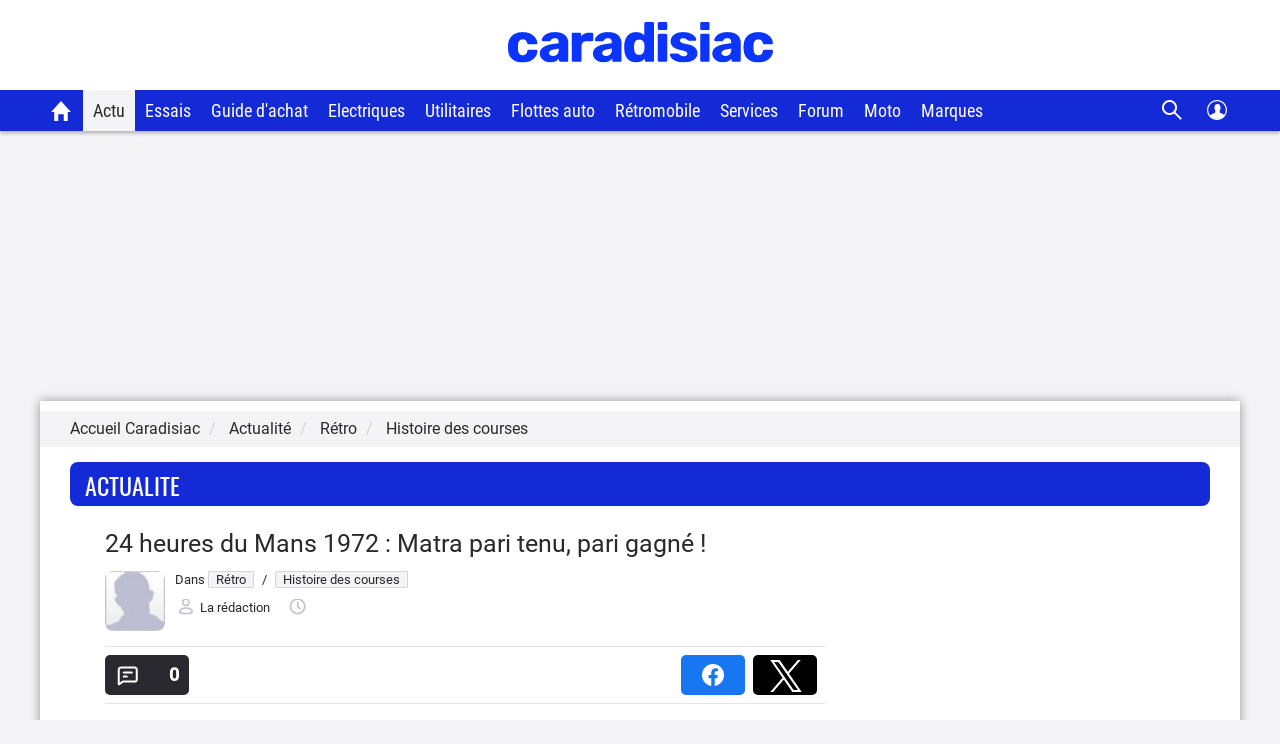

--- FILE ---
content_type: text/html; charset=UTF-8
request_url: https://www.caradisiac.com/24-heures-du-Mans-1972-Matra-pari-tenu-pari-gagne-page-50739.htm
body_size: 24228
content:
<!doctype html><html lang="fr" prefix="og: http://ogp.me/ns#">
<!--DEBUT_FRAGMENT_HEAD--><head>
<meta http-equiv="Content-Type" content="text/html; charset=UTF-8">
<link rel="preload" href="https://static.caradisiac.com/img_site/svg/logos/logo-new-caradisiac.svg" as="image" type="image/svg+xml">
<link rel="preconnect" href="//static.hotjar.com">
<link rel="preconnect" href="//ressources.centraleauto.com">
<title>24 heures du Mans 1972 : Matra pari tenu, pari gagné !</title>
<meta name="description" content="Déçue par ses contre-performances en Formule 1, l'équipe Matra décide en 1972 de se lancer à la conquête du Mans. Renonçant au Championnat pour se conc...">
<meta name="last-modified" content="2000-01-01T00:00:00+0100">
<meta name="robots" content="index,follow,max-snippet:-1,max-image-preview:large,max-video-preview:-1">
<meta name="author" content="Caradisiac.com">
<meta name="coverage" content="worldwide">
<meta name="viewport" content="width=device-width, initial-scale=1, maximum-scale=1">
<meta property="fb:admins" content="100001710620007">
<meta name="google-site-verification" content="g29467UIsLzySLNskSrtnOyeQ4kZIn5erxFzeNG0iQM">
<meta name="google-site-verification" content="M3tPqrrqqC_E7YKvKMyyQkgu3GXHlho2945altntcwQ">
<meta name="ahrefs-site-verification" content="acea747114c2d6e0940f55baae1c65b928b10111028d61e58b71d7b57a84411a">
<meta name="referrer" content="unsafe-url">
<meta name="apple-itunes-app" content="app-id=559505394">
<meta name="google-play-app" content="app-id=fr.carboatmedia.caradisiac">
<meta name="msvalidate.01" content="07BACEA404E25CE3BD521E584445F300">
<link rel="apple-touch-icon" sizes="57x57" href="https://static.caradisiac.com/img_site/favicon/apple-touch-icon-57x57.png">
<link rel="apple-touch-icon" sizes="114x114" href="https://static.caradisiac.com/img_site/favicon/apple-touch-icon-114x114.png">
<link rel="apple-touch-icon" sizes="72x72" href="https://static.caradisiac.com/img_site/favicon/apple-touch-icon-72x72.png">
<link rel="apple-touch-icon" sizes="144x144" href="https://static.caradisiac.com/img_site/favicon/apple-touch-icon-144x144.png">
<link rel="apple-touch-icon" sizes="60x60" href="https://static.caradisiac.com/img_site/favicon/apple-touch-icon-60x60.png">
<link rel="apple-touch-icon" sizes="120x120" href="https://static.caradisiac.com/img_site/favicon/apple-touch-icon-120x120.png">
<link rel="apple-touch-icon" sizes="76x76" href="https://static.caradisiac.com/img_site/favicon/apple-touch-icon-76x76.png">
<link rel="apple-touch-icon" sizes="152x152" href="https://static.caradisiac.com/img_site/favicon/apple-touch-icon-152x152.png">
<link rel="apple-touch-icon" sizes="180x180" href="https://static.caradisiac.com/img_site/favicon/apple-touch-icon-180x180.png">
<link rel="icon" type="image/png" href="https://static.caradisiac.com/img_site/favicon/favicon-192x192.png" sizes="192x192">
<link rel="icon" type="image/png" href="https://static.caradisiac.com/img_site/favicon/favicon-160x160.png" sizes="160x160">
<link rel="icon" type="image/png" href="https://static.caradisiac.com/img_site/favicon/favicon-96x96.png" sizes="96x96">
<link rel="icon" type="image/png" href="https://static.caradisiac.com/img_site/favicon/favicon-16x16.png" sizes="16x16">
<link rel="icon" type="image/png" href="https://static.caradisiac.com/img_site/favicon/favicon-32x32.png" sizes="32x32">
<meta name="msapplication-TileColor" content="#da532c">
<meta name="msapplication-TileImage" content="https://static.caradisiac.com/img_site/favicon/mstile-144x144.png">
<link rel="preload" as="font" href="https://static.caradisiac.com/fonts/RobotoCondensed-Regular.woff2" crossorigin="crossorigin">
<link rel="preload" as="font" href="https://static.caradisiac.com/fonts/Roboto-Regular.woff2" crossorigin="crossorigin">
<link rel="preload" as="font" href="https://static.caradisiac.com/fonts/Roboto-Medium.woff2" crossorigin="crossorigin">
<link rel="preload" as="font" href="https://static.caradisiac.com/fonts/Oswald-Light.woff2" crossorigin="crossorigin">
<link rel="preload" as="font" href="https://static.caradisiac.com/fonts/Oswald-Regular.woff2" crossorigin="crossorigin">
<link rel="preload" as="font" href="https://static.caradisiac.com/fonts/Oswald-Bold.woff2" crossorigin="crossorigin">
<link rel="stylesheet" type="text/css" href="https://static.caradisiac.com/css/reset.css?v=fe81f2ed432cc9165b22558cc7b6abf3">
<link rel="stylesheet" type="text/css" href="https://static.caradisiac.com/css/grid.css?v=fe81f2ed432cc9165b22558cc7b6abf3">
<link rel="stylesheet" type="text/css" href="https://static.caradisiac.com/css/helpers.css?v=fe81f2ed432cc9165b22558cc7b6abf3">
<link rel="stylesheet" type="text/css" href="https://static.caradisiac.com/css/custom.css?v=fe81f2ed432cc9165b22558cc7b6abf3">
<link rel="stylesheet" type="text/css" href="https://static.caradisiac.com/css/custom_tablet.css?v=fe81f2ed432cc9165b22558cc7b6abf3" media="screen and (min-width: 768px)">
<link rel="stylesheet" type="text/css" href="https://static.caradisiac.com/css/custom_desktop.css?v=fe81f2ed432cc9165b22558cc7b6abf3" media="screen and (min-width: 992px)">
<link rel="stylesheet" type="text/css" href="https://static.caradisiac.com/css/header.css?v=fe81f2ed432cc9165b22558cc7b6abf3">
<script type="text/javascript">
					var uA = window.navigator.userAgent;
					if (uA === '9dbbb847-51bf-4752-a870-72dffa1d953d') {
						var uA_by_T  =  'Tréo' ;
					}
					if(typeof uA_by_T === 'undefined'){
						window.gdprAppliesGlobally=false;(function(){function n(e){if(!window.frames[e]){if(document.body&&document.body.firstChild){var t=document.body;var r=document.createElement("iframe");r.style.display="none";r.name=e;r.title=e;t.insertBefore(r,t.firstChild)}else{setTimeout(function(){n(e)},5)}}}function e(r,a,o,c,d){function e(e,t,r,n){if(typeof r!=="function"){return}if(!window[a]){window[a]=[]}var i=false;if(d){i=d(e,n,r)}if(!i){window[a].push({command:e,version:t,callback:r,parameter:n})}}e.stub=true;e.stubVersion=2;function t(n){if(!window[r]||window[r].stub!==true){return}if(!n.data){return}var i=typeof n.data==="string";var e;try{e=i?JSON.parse(n.data):n.data}catch(t){return}if(e[o]){var a=e[o];window[r](a.command,a.version,function(e,t){var r={};r[c]={returnValue:e,success:t,callId:a.callId};if(n.source){n.source.postMessage(i?JSON.stringify(r):r,"*")}},a.parameter)}}if(typeof window[r]!=="function"){window[r]=e;if(window.addEventListener){window.addEventListener("message",t,false)}else{window.attachEvent("onmessage",t)}}}e("__tcfapi","__tcfapiBuffer","__tcfapiCall","__tcfapiReturn");n("__tcfapiLocator");(function(e,t){var r=document.createElement("link");r.rel="preconnect";r.as="script";var n=document.createElement("link");n.rel="dns-prefetch";n.as="script";var i=document.createElement("link");i.rel="preload";i.as="script";var a=document.createElement("script");a.id="spcloader";a.type="text/javascript";a["async"]=true;a.charset="utf-8";var o="https://sdk.privacy-center.org/"+e+"/loader.js?target_type=notice&target="+t;if(window.didomiConfig&&window.didomiConfig.user){var c=window.didomiConfig.user;var d=c.country;var s=c.region;if(d){o=o+"&country="+d;if(s){o=o+"&region="+s}}}r.href="https://sdk.privacy-center.org/";n.href="https://sdk.privacy-center.org/";i.href=o;a.src=o;var f=document.getElementsByTagName("script")[0];f.parentNode.insertBefore(r,f);f.parentNode.insertBefore(n,f);f.parentNode.insertBefore(i,f);f.parentNode.insertBefore(a,f)})("ceb797d3-a539-4bef-bdb4-3349fc676025","GMffhARK")})();						
					}
				</script><script type="text/javascript" src="https://static.caradisiac.com/javascript/smarttag_391133.js?v=fe81f2ed432cc9165b22558cc7b6abf3"></script><script type="text/javascript" src="https://static.caradisiac.com/javascript/head/jquery-3.7.1.min.js?v=fe81f2ed432cc9165b22558cc7b6abf3"></script><script type="text/javascript" src="https://static.caradisiac.com/javascript/header.js?v=fe81f2ed432cc9165b22558cc7b6abf3"></script><meta name="news_keywords" content="Automobile, Histoire des courses, Rétro">
<meta property="og:title" content="24 heures du Mans 1972 : Matra pari tenu, pari gagné !">
<meta property="og:description" content="Déçue par ses contre-performances en Formule 1, l'équipe Matra décide en 1972 de se lancer à la conquête du Mans. Renonçant au Championnat pour se concentrer sur cet unique objectif, Matra risquait gros en cas d'échec. Faute d'adversaires à">
<meta property="og:type" content="article">
<meta property="og:url" content="https://www.caradisiac.com/24-heures-du-Mans-1972-Matra-pari-tenu-pari-gagne-page-50739.htm">
<meta property="og:image" content="https://images.caradisiac.com/logos/0/1/3/5/140135/S8-24-heures-du-Mans-1972-Matra-pari-tenu-pari-gagne-page-50739.jpg">
<meta property="og:site_name" content="Caradisiac.com">
<meta property="og:locale" content="fr_FR">
<meta property="article:publisher" content="https://www.facebook.com/caradisiac">
<meta name="twitter:card" content="summary_large_image">
<meta name="twitter:site" content="@Caradisiac">
<meta property="twitter:title" content="24 heures du Mans 1972 : Matra pari tenu, pari gagné !">
<meta name="twitter:description" content="Déçue par ses contre-performances en Formule 1, l'équipe Matra décide en 1972 de se lancer à la conquête du Mans. Renonçant au Championnat pour se concentrer sur cet unique objectif, Matra risquait gros en cas d'échec. Faute d'adversaires à">
<meta name="twitter:url" content="https://www.caradisiac.com/24-heures-du-Mans-1972-Matra-pari-tenu-pari-gagne-page-50739.htm">
<meta name="twitter:image" content="https://images.caradisiac.com/logos/0/1/3/5/140135/S8-24-heures-du-Mans-1972-Matra-pari-tenu-pari-gagne-page-50739.jpg">
<link href="https://static.caradisiac.com/css/styles_article_responsive.css?v=fe81f2ed432cc9165b22558cc7b6abf3" type="text/css" rel="stylesheet">
<link rel="canonical" href="https://www.caradisiac.com/24-heures-du-Mans-1972-Matra-pari-tenu-pari-gagne-page-50739.htm">
<link rel="alternate" href="android-app://fr.carboatmedia.caradisiac/http/www.caradisiac.com/24-heures-du-Mans-1972-Matra-pari-tenu-pari-gagne-page-50739.htm">
<link rel="alternate" type="application/rss+xml" title="Tous les articles Histoire des courses" href="/rss.xml?section=retro&amp;subsection=histoire-des-courses">
<link rel="alternate" type="application/rss+xml" title="Tous les articles Histoire des courses" href="/rss.xml?section=retro&amp;subsection=histoire-des-courses">
<link rel="alternate" type="application/rss+xml" title="Toute l'actualité automobile" href="/rss.xml">
<link rel="next" href="https://www.caradisiac.com/24-heures-du-Mans-1972-Matra-pari-tenu-pari-gagne-page-50740.htm">
<script type="text/javascript" src="https://static.caradisiac.com/javascript/modal.js?v=fe81f2ed432cc9165b22558cc7b6abf3"></script><script type="text/javascript">
            var url = '24-heures-du-Mans-1972-Matra-pari-tenu-pari-gagne-page-50739';
            var idArticle = url.substr(-6);
            function scroll70(){
                var s = $(window).scrollTop(),
                    d = $('.bodyArticle').height(),
                    c = $(window).height();

                var scrollPercent = (s / (d - c)) * 100;
                  
                //console.clear();
                //console.log(scrollPercent);
                
                if (scrollPercent >= 70) {
                    //alert('70%!!');
                    const tag = new ATInternet.Tracker.Tag();
                    tag.publisher.set({   
                        impression: {
                            campaignId: '[Article]',      
                            creation: '[70pourcent]',      
                            variant: '[' + idArticle +']',
                            format: '',      
                            generalPlacement: '',      
                            detailedPlacement: '',      
                            advertiserId: '',      
                            url: ''      
                        }
                    });
                    tag.dispatch();
                    window.removeEventListener('scroll', scroll70)
                }
            }
            window.addEventListener('scroll', scroll70 ,{passive:true})
             
            var idPage = 'ACTU::Articles';
            $(window).ready(()=>{
                window.tag = new ATInternet.Tracker.Tag();
                publisherTrakingObserver(['BlocEssaiComparo', 'BlocActu', 'BlocNewsletter'], atObserverCallback)
                
            })
        </script><script type="text/javascript">
					
							const cookieDomainName = ".caradisiac.com";
							const cookieHotjarNumberVisitsName = "hotjar_number_visits";

							window.pageVues = Number(getCookie(cookieHotjarNumberVisitsName)) || 0;
							window.pageVues++;
							setCookie(cookieHotjarNumberVisitsName, window.pageVues, {
								domain: cookieDomainName,
								path: "/"
							});
					
				</script><script type="text/javascript">
					var host_cara='https://www.caradisiac.com';

					
					// Variables tracking
					var xtn2       = '29';
					var xtsite     = '391133';
					var xtsite_used     = '391133';
					var xtpage     = 'article::article::24-heures-du-Mans-1972-Matra-pari-tenu-pari-gagne-page-50739';
					var id_page    = 'Articles';
					var id_context = 'ACTU';
					

					
					var page_pub='Actu-DetailActu';
					
					var verticale=["auto"];
					
					var marq=[""];
						
					var model=[""];
					var modcom=[""];
					var rub=["retro"];
					var ssrub=["histoire-des-courses"];
					var autre=["news"];
					var energie=[""];
					var categorie=[""];
					var partenaire=[""];
					var article=[""];
	


        var xtpage        = 'article::article::24-heures-du-Mans-1972-Matra-pari-tenu-pari-gagne-page-50739';
        var xiti_chapters = xtpage.split('::');

        var xt_pagetype = '1-4-8';


        
        var tc_vars = { 
            'brand': [],
            'model': [],
            'modelComm': [],
            'categoryId': [],
            'categoryLabel': [],
            'section': ["Rétro"],
            'sectionUrl': ["retro"],            
            'subSection': ["Histoire des courses"],
            'subSectionUrl': ["histoire-des-courses"],
            'tag': [],
            'autres': ['news',], 
            'energy': [],
            'gearbox': "",
            'doors': "",
            'year': "",
            'verticale': "auto",
            'artAuthor': "'La rédaction'",
            'artDate': '2000-01-01 00:00:00',
            'artNbPage': '4',
            'artCurrentPage': '1',
            'artType': "article",
            'artSubType': "article",
            'artNbPhotosPortfolio': '0',
            'artVideoCara': "0",
            'userId': "",
            'barreType': "BarreActualite",            
            'troq_id': "6556549-d12cbd4c5b0a191616e8b42b7ea40ee0",
            'xtsite': "391133",
            'xtsite_used': "391133",          
            'X9': "0",
            'at_internet_cookie_domain' : ".caradisiac.com",
            'isMember'                  : false,
            'pagesView'                 : Number(pageVues),
            'xitiSd': "logs13",
            'xtn2': "29",
            'pageType': 'ACTU',
            'xtpage': "article::article::24-heures-du-Mans-1972-Matra-pari-tenu-pari-gagne-page-50739",
            'xitiPageId'                : id_page,
            'xitiPageName'              : xiti_chapters.pop(),
            'chapter1'                  : xiti_chapters[0],
            'chapter2'                  : xiti_chapters[1],
            'chapter3'                  : xiti_chapters[2],
        };


        var userSession = localStorage.getItem('user');
        var userParsed = JSON.parse(userSession);
        if(userParsed && typeof userParsed === 'object'){
            if (userParsed.correlation_id) {
                tc_vars.userId = userParsed.correlation_id;
            }
            if (userParsed.id) {
                tc_vars.isMember = true;
            }
        }
        
    
					var IP_CLIENT = '18.217.86.34, 64.252.74.184';
					var tempsInterstitiel = '';
					var formDepotAvis = '';
					var megamenuTarget_xiti = 'N';
			</script><script type="text/javascript" src="https://cdn.tagcommander.com/7280/tc_caradisiac30_20.js?v=fe81f2ed432cc9165b22558cc7b6abf3"></script><script type="text/javascript" src="https://static.caradisiac.com/javascript/tools/SearchVe.js?v=fe81f2ed432cc9165b22558cc7b6abf3"></script><script type="text/javascript" src="https://static.caradisiac.com/javascript/newsletter/register.js?v=fe81f2ed432cc9165b22558cc7b6abf3"></script><link rel="image_src" href="https://images.caradisiac.com/logos/0/1/3/5/140135/S8-24-heures-du-Mans-1972-Matra-pari-tenu-pari-gagne-page-50739.jpg">
<noscript>Votre navigateur ne supporte pas le code JavaScript.</noscript>
<script type="application/ld+json">
	    {
			"@context": "https://schema.org",
			"@type": "NewsArticle",
			"headline": "24 heures du Mans 1972 : Matra pari tenu, pari gagné !",
			"articleSection": ["Rétro","Histoire des courses"],
			"datePublished": "2000-01-01T00:00:00+0100",
			"dateModified": "2000-01-01T00:00:00+0100",
			"interactionCount": "UserComments:0",
			"description": "Déçue par ses contre-performances en Formule 1, l＇équipe Matra décide en 1972 de se lancer à la conquête du Mans. Renonçant au Championnat pour se concentrer sur cet unique objectif, Matra risquait gros en cas d＇échec. Faute d＇adversaires à",
			"articleBody": "D&eacute;&ccedil;ue par ses contre-performances en Formule 1, l＇&eacute;quipe Matra d&eacute;cide en 1972 de se lancer &agrave; la conqu&ecirc;te du Mans. Renon&ccedil;ant au Championnat pour se concentrer sur cet unique objectif, Matra risquait gros en cas d＇&eacute;chec. Faute d＇adversaires &agrave; leur niveau, les voitures bleues &eacute;crasent la course et offrent &agrave; la France sa premi&egrave;re victoire depuis 22 ans.Tout est nouveau ou presque pour cette 40e &eacute;dition : circuit et r&egrave;glement.Modifi&eacute; au niveau de Maison Blanche, le trac&eacute; s＇enrichit d＇une ＂nouvelle portion＂ tr&egrave;s technique qui a &eacute;t&eacute; unanimement salu&eacute; par les pilotes et qui porte la longueur du circuit &agrave; 13,640 km au lieu de 13,469 km. Sur le second point, la CSI a d&eacute;cid&eacute;, au nom de la s&eacute;curit&eacute;, de bannir les Sport 5 litres au profit des seuls prototypes 3 litres pour la saison 1972. Ferrari, qui a parfaitement pr&eacute;par&eacute; son affaire avec la nouvelle 312 PB, est le grandissime favori du Championnat, mais personne n＇aurait imagin&eacute; une telle domination. Avec 10 victoires en 10 courses, les voitures italiennes ont v&eacute;ritablement lamin&eacute;es leurs rivales. Vues pourtant aux essais pr&eacute;liminaires d＇avril, les Ferrari ont finalement d&eacute;clar&eacute;s forfait pour les 24 heures, privant ainsi le public d＇un duel au sommet avec Matra.Forum :Des Matra, encore des Matra, toujours des Matra !!Lire aussi :24 Heures du Mans 1923/200324 Heures du Mans 193824 Heures du Mans 6524 Heures du Mans 6624 Heures du Mans 6724 Heures du Mans 6824 Heures du Mans 6924 Heures du Mans 7024 Heures du Mans 7324 Heures du Mans 76",
			"alternativeHeadline": "Déçue par ses contre-performances en Formule 1, l＇équipe Matra décide en 1972 de se lancer à la conquête du Mans. Renonçant au Championnat pour se concentrer sur cet unique objectif, Matra risquait gros en cas d＇échec. Faute d＇adversaires à",
			"keywords": [
			],
			"publisher": {
				"@type": "NewsMediaOrganization",
				"name": "Caradisiac.com",
				"logo": {
					"@type": "ImageObject",
					"url": "https://static.caradisiac.com/img_site/svg/logos/logo-new-caradisiac.png",
					"width": "387",
					"height": "60"
				}
			},
			"mainEntityOfPage": {
				"@type": "WebPage",
				"@id": "https://www.caradisiac.com/24-heures-du-Mans-1972-Matra-pari-tenu-pari-gagne-page-50739.htm"
			},
			"author": {
				"@type": "Person",
				"url": "https://www.caradisiac.com/auteur--la-redaction/",
				"name": "La rédaction",
				"image": "https://images.caradisiac.com"
			},
			"image": [
				{
				"@type": "ImageObject",
				
				"url": "https://images.caradisiac.com/logos/0/1/3/5/140135/S8-24-heures-du-Mans-1972-Matra-pari-tenu-pari-gagne-page-50739.jpg",
				"width": "",
				"height": ""
				}
				
			]
			
		}
	    </script>
</head>
<!--FIN_FRAGMENT_HEAD--><body>
<!--DEBUT_FRAGMENT_HEADER--><script xmlns="http://www.w3.org/1999/xhtml" type="text/javascript" defer>
    
        var userSession = new UserSession('user');
        var userInfo = userSession.get();
        var user = null;
        var pseudoRewrite = null;

        if (!userInfo) {
          userSession.init()
            .then(function (userInfo) {
              user = new User(userInfo);
               populateUser(user);
            }).catch(function (error) {
              populateUser(user);
            });
        } else if(!User.getToken()) {
          User.logout(userSession);
        } else {
          user = new User(userInfo);
          populateUser(user);
        }

        $(function() {
          $('.infosUtilisateurDeconnect').on('click', function (e) {
            e.preventDefault();

            User.logout(userSession);
          });
        });
    
		</script><div xmlns="http://www.w3.org/1999/xhtml" id="header-cara" class="header-cara"><a href="https://www.caradisiac.com/" title="Logo Caradisiac"><img src="https://static.caradisiac.com/img_site/svg/logos/logo-new-caradisiac.svg" width="265" height="41" class="logo-cara" alt="Logo Caradisiac" as="image" onclick="return xt_click(this, 'C', xtn2, 'XTC_Header_LogoCaradisiac', 'N');"></img></a><span href="javascript:void(0)" class="picto burger floatL"> </span><span href="javascript:void(0)" class="picto close floatL"> </span><span href="javascript:void(0)" class="picto search floatR"> </span><span href="javascript:void(0)" class="picto close-search floatR"> </span><div id="stickyNavJS" class="nav"><div class="navbar"><div class="dropdown home"><button class="dropbtn"><a href="https://www.caradisiac.com/" onclick="return xt_click(this, 'C', xtn2, 'XTC_Header_OngletAccueil', 'N');" title="Accueil Caradisiac"></a></button></div><div class="dropdown actu"><button class="dropbtn active" onclick="return xt_click(this, 'C', xtn2, 'XTC_Header_OngletActu', 'action');">Actu</button><div class="dropdown-content"><div class="row"><div class="column list"><p class="title-menu">Toute l'actu Caradisiac</p><a href="https://www.caradisiac.com/actualite/toute-l-actu-auto/" onclick="return xt_click(this, 'C', xtn2, 'XTC_Header_OngletActu_Filactu', 'N');" title="Fil d’actu">Fil d’actualités</a><a href="https://www.caradisiac.com/photo/" onclick="return xt_click(this, 'C', xtn2, 'XTC_Header_OngletActu_Photos', 'N');" title="Photos">Photos</a><a href="https://www.caradisiac.com/video/" onclick="return xt_click(this, 'C', xtn2, 'XTC_Header_OngletActu_Videos', 'N');" title="Vidéos">Vidéos</a><a href="https://www.caradisiac.com/actualite--moto/" onclick="return xt_click(this, 'C', xtn2, 'XTC_Header_OngletActu_Moto', 'N');" title="Actu moto">Actu moto</a></div><div class="column megaMenu-left"><p class="title-menu JS_actu_titleL"></p><div class="article JS_actu_artL"></div></div><div class="column megaMenu-right"><p class="title-menu JS_actu_titleR"></p><div class="article JS_actu_artR"></div></div></div></div></div><div class="dropdown essai"><button class="dropbtn" onclick="return xt_click(this, 'C', xtn2, 'XTC_Header_OngletEssais', 'action');">Essais</button><div class="dropdown-content"><div class="row"><div class="column list"><div class="column-2"><a href="https://www.caradisiac.com/essai-auto/" onclick="return xt_click(this, 'C', xtn2, 'XTC_Header_OngletEssais_TousLesEssais', 'N');" title="Tous les essais">Tous les essais</a><a href="https://www.caradisiac.com/virees-caradisiac/" onclick="return xt_click(this, 'C', xtn2, 'XTC_Header_OngletEssais_/vireesCaradisiac/', 'N');" title="Les virées Caradisiac">Les virées Caradisiac</a><a href="https://www.caradisiac.com/comparatif/" onclick="return xt_click(this, 'C', xtn2, 'XTC_Header_OngletEssais_TousLesComparatifs', 'N');" title="Tous les Comparatifs">Tous les comparatifs</a></div><p class="title-menu">Essais par catégories</p><div class="column-2"><a href="https://www.caradisiac.com/voiture--citadine/essai/" onclick="return xt_click(this, 'C', xtn2, 'XTC_Header_OngletEssais_Citadines', 'N');" title="Citadines">Citadines</a><a href="https://www.caradisiac.com/voiture--moyenne-berline/essai/" onclick="return xt_click(this, 'C', xtn2, 'XTC_Header_OngletEssais_Moyennesberlines', 'N');" title="Moyennes berlines">Moyennes berlines</a><a href="https://www.caradisiac.com/voiture--grande-berline/essai/" onclick="return xt_click(this, 'C', xtn2, 'XTC_Header_OngletEssais_Grandesberlines', 'N');" title="Grandes berlines">Grandes berlines</a><a href="https://www.caradisiac.com/voiture--break/essai/" onclick="return xt_click(this, 'C', xtn2, 'XTC_Header_OngletEssais_Breaks', 'N');" title="Breaks">Breaks</a><a href="https://www.caradisiac.com/voiture--monospace/essai/" onclick="return xt_click(this, 'C', xtn2, 'XTC_Header_OngletEssais_Monospaces', 'N');" title="Monospaces">Monospaces</a><a href="https://www.caradisiac.com/voiture--4x4/essai/" onclick="return xt_click(this, 'C', xtn2, 'XTC_Header_OngletEssais_4x4', 'N');" title="4x4, SUV et crossovers">4x4, SUV et crossovers</a><a href="https://www.caradisiac.com/voiture--coupe/essai/" onclick="return xt_click(this, 'C', xtn2, 'XTC_Header_OngletEssais_Coupes', 'N');" title="Coupés">Coupés</a><a href="https://www.caradisiac.com/voiture--cabriolet/essai/" onclick="return xt_click(this, 'C', xtn2, 'XTC_Header_OngletEssais_Cabriolets', 'N');" title="Cabriolets">Cabriolets</a><a href="https://www.caradisiac.com/essai-voitures-hybrides/" onclick="return xt_click(this, 'C', xtn2, 'XTC_Header_OngletEssais_VoituresHybrides', 'N');" title="Voitures hybrides">Voitures hybrides</a><a href="https://www.caradisiac.com/essai-voitures-electriques/" onclick="return xt_click(this, 'C', xtn2, 'XTC_Header_OngletEssais_VoituresElectriques', 'N');" title="Voitures électriques">Voitures électriques</a><a href="https://www.caradisiac.com/voiture--pick-up/essai/" onclick="return xt_click(this, 'C', xtn2, 'XTC_Header_OngletEssais_Pickup', 'N');" title="Pick-up">Pick-up</a><a href="https://www.caradisiac.com/voiture--utilitaire/essai/" onclick="return xt_click(this, 'C', xtn2, 'XTC_Header_OngletEssais_Utilitaires', 'N');" title="Utilitaires">Utilitaires</a><a href="https://www.caradisiac.com/essai-moto/" onclick="return xt_click(this, 'C', xtn2, 'XTC_Header_OngletEssais_Motos', 'N');" title="Motos">Motos</a></div></div><div class="column megaMenu-left"><p class="title-menu JS_essai_titleL"></p><div class="article JS_essai_artL"></div></div><div class="column megaMenu-right"><p class="title-menu JS_essai_titleR"></p><div class="article JS_essai_artR"></div></div></div></div></div><div class="dropdown guide-achat"><button class="dropbtn" onclick="return xt_click(this, 'C', xtn2, 'XTC_Header_OngletGuideAchat', 'action');">Guide d'achat</button><div class="dropdown-content"><div class="row"><div class="column list"><p class="title-menu">Tous les guides d'achat</p><a href="https://www.caradisiac.com/guide-achat-auto/" onclick="return xt_click(this, 'C', xtn2, 'XTC_Header_OngletGuideAchat_Accueil', 'N');" title="Accueil guide d'achat">Accueil</a><a href="https://www.caradisiac.com/guide-achat/" onclick="return xt_click(this, 'C', xtn2, 'XTC_Header_OngletGuideAchat_AchatNeuf', 'N');" title="Guide d'achat neuf">Guide d'achat neuf</a><a href="https://www.caradisiac.com/avis/" onclick="return xt_click(this, 'C', xtn2, 'XTC_Header_OngletGuideAchat_AvisProprietaires', 'N');" title="Avis de propriétaires">Avis de propriétaires</a><a href="https://www.caradisiac.com/fiches-techniques/" onclick="return xt_click(this, 'C', xtn2, 'XTC_Header_OngletGuideAchat_Fichestechniques', 'N');" title="Fiches techniques">Fiches techniques</a><a href="https://www.caradisiac.com/fiche-fiabilite/" onclick="return xt_click(this, 'C', xtn2, 'XTC_Header_OngletGuideAchat_Fichesfiabilite', 'N');" title="Fiches fiabilité">Fiches fiabilité</a><a href="https://www.caradisiac.com/guide-promo/" onclick="return xt_click(this, 'C', xtn2, 'XTC_Header_OngletGuideAchat_GuidePromoConstructeurs', 'N');" title="Promos des constructeurs">Promos des constructeurs</a><a href="https://www.caradisiac.com/actualite--flottes-auto/" onclick="return xt_click(this, 'C', xtn2, 'XTC_Header_OngletGuideAchat_VoituresDeFonction', 'N');" title="Flottes auto">Flottes auto</a></div><div class="column megaMenu-left"><p class="title-menu JS_guide_titleL"></p><div class="article JS_guide_artL"></div></div><div class="column megaMenu-right"><p class="title-menu JS_guide_titleR"></p><div class="article JS_guide_artR"></div></div></div></div></div><div class="dropdown"><button class="dropbtn"><a href="https://www.caradisiac.com/actualite--ecologie--electricite/" onclick="return xt_click(this, 'C', xtn2, 'XTC_Header_OngletElectriques', 'N');" title="Véhicules électriques">Electriques</a></button></div><div class="dropdown"><button class="dropbtn"><a href="https://www.caradisiac.com/voiture--utilitaire/" onclick="return xt_click(this, 'C', xtn2, 'XTC_Header_OngletUtilitaires', 'N');" title="Véhicules Utilitaires">Utilitaires</a></button></div><div class="dropdown"><button class="dropbtn"><a href="https://www.caradisiac.com/actualite--flottes-auto/" onclick="return xt_click(this, 'C', xtn2, 'XTC_Header_OngletFlottesAuto', 'N');" title="Flottes auto">Flottes auto</a></button></div><div class="dropdown"><button class="dropbtn"><a href="https://www.caradisiac.com/actualite--evenements--retromobile/" onclick="return xt_click(this, 'C', xtn2, 'XTC_Header_OngletRetromobile', 'N');" title="Toute l'actualité Rétromobile 2023 sur Caradisiac">Rétromobile</a></button></div><div class="dropdown"><button class="dropbtn" onclick="return xt_click(this, 'C', xtn2, 'XTC_Header_OngletServicesConseils', 'action');">Services</button><div class="dropdown-content"><div class="row"><div class="column list"><p class="title-menu">Les services Caradisiac</p><a href="https://www.axa.fr/assurance-auto/media/devis-tarifexpress-lacentrale.html?utm_source=lacentrale&amp;utm_medium=partenariat&amp;utm_campaign=AO_AUT_PAR_CARADISIAC_LIENSERVICE_DES" target="_blank" onclick="return xt_click(this, 'C', xtn2, 'XTC_Header_OngletServicesConseils_AssuranceAuto', 'N');" title="Assurance auto">Assurance auto</a><a href="https://digital.santanderconsumer.fr/Pretpersonnel/SimulationBanner?PointOfSaleGuid=ca4451d7-af99-47c5-8452-7c116f616e0b" target="_blank" onclick="return xt_click(this, 'C', xtn2, 'XTC_Header_OngletServicesConseils_CreditAuto', 'N');" title="Crédit auto">Crédit auto</a><a href="https://www.lacentrale.fr/lacote_origine.php" target="_blank" onclick="return xt_click(this, 'C', xtn2, 'XTC_Header_OngletServicesConseils_CoteAuto', 'N');" title="Cote auto">Cote auto</a></div><div class="column list"><p class="title-menu">Conseils</p><a href="https://www.caradisiac.com/conseils/" onclick="return xt_click(this, 'C', xtn2, 'XTC_Header_OngletServicesConseils_Home', 'N');" title="Accueil conseils">Tous nos conseils</a><a href="https://www.caradisiac.com/conseils/acheter-une-voiture/" onclick="return xt_click(this, 'C', xtn2, 'XTC_Header_OngletServicesConseils_Achat', 'N');" title="Acheter une voiture">Acheter une voiture</a><a href="https://www.caradisiac.com/conseils/vendre-sa-voiture/" onclick="return xt_click(this, 'C', xtn2, 'XTC_Header_OngletServicesConseils_Vente', 'N');" title="Vendre sa voiture">Vendre sa voiture</a><a href="https://www.caradisiac.com/conseils/assurance-auto/" onclick="return xt_click(this, 'C', xtn2, 'XTC_Header_OngletServicesConseils_Assurance', 'N');" title="Assurance">Assurance auto</a><a href="https://www.caradisiac.com/conseils/financement-auto/" onclick="return xt_click(this, 'C', xtn2, 'XTC_Header_OngletServicesConseils_Financement', 'N');" title="Financement">Financement auto</a><a href="https://www.caradisiac.com/conseils/securite-routiere/" onclick="return xt_click(this, 'C', xtn2, 'XTC_Header_OngletServicesConseils_SecuriteRoutiere', 'N');" title="Sécurité routière">Sécurité routière</a></div><div class="column list"><p class="title-menu">Entretien</p><a href="https://www.caradisiac.com/conseils/entretien-pneus/" onclick="return xt_click(this, 'C', xtn2,'XTC_Header_OngletServicesConseils_EntretienPneus', 'N');" title="Entretien - pneus">Pneus</a><a href="https://www.caradisiac.com/conseils/entretien-freins/" onclick="return xt_click(this, 'C', xtn2, 'XTC_Header_OngletServicesConseils_EntretienFreins', 'N');" title="Entretien - freins">Freins</a><a href="https://www.caradisiac.com/conseils/entretien-nettoyage/" onclick="return xt_click(this, 'C', xtn2, 'XTC_Header_OngletServicesConseils_EntretienNettoyage', 'N');" title="Entretien - nettoyage">Nettoyage</a><a href="https://www.caradisiac.com/conseils/entretien-mecanique/" onclick="return xt_click(this, 'C', xtn2, 'XTC_Header_OngletServicesConseils_EntretienMecanique', 'N');" title="Entretien - mécanique">Mécanique</a><a href="https://www.caradisiac.com/conseils/entretien-revision/" onclick="return xt_click(this, 'C', xtn2, 'XTC_Header_OngletServicesConseils_EntretienRevision', 'N');" title="Entretien - révision">Révision / Contrôle</a></div></div></div></div><div class="dropdown"><button class="dropbtn" onclick="return xt_click(this, 'C', xtn2, 'XTC_Header_OngletForum', 'action');">Forum</button><div class="dropdown-content"><div class="row"><div class="column list forum"><p class="title-menu">Les forums</p><div class="column-3"><a href="https://forum-auto.caradisiac.com/" onclick="return xt_click(this, 'C', xtn2, 'XTC_Header_OngletForum_Accueil', 'N');" title="Accueil Forum"><span class="pictoContainer"><span class="svg-fa_index svg-fa_index-dims"> </span></span><span class="txt">Accueil</span></a><a href="https://forum-auto.caradisiac.com/forum/1639-aide/" onclick="return xt_click(this, 'C', xtn2, 'XTC_Header_OngletForum_Aide', 'N');" title="Aide"><span class="pictoContainer"><span class="svg-fa_aide svg-fa_aide-dims"> </span></span><span class="txt">Aide</span></a><a href="https://forum-auto.caradisiac.com/forum/235-marques/" onclick="return xt_click(this, 'C', xtn2, 'XTC_Header_OngletForum_Marques', 'N');" title="Marques"><span class="pictoContainer"><span class="svg-fa_marques svg-fa_marques-dims"> </span></span><span class="txt">Marques</span></a><a href="https://forum-auto.caradisiac.com/forum/1449-pratique/" onclick="return xt_click(this, 'C', xtn2, 'XTC_Header_OngletForum_Pratique', 'N');" title="Pratique"><span class="pictoContainer"><span class="svg-fa_pratique svg-fa_pratique-dims"> </span></span><span class="txt">Pratique</span></a><a href="https://forum-auto.caradisiac.com/forum/1380-collection/" onclick="return xt_click(this, 'C', xtn2, 'XTC_Header_OngletForum_Collections', 'N');" title="Collections"><span class="pictoContainer"><span class="svg-fa_collections svg-fa_collections-dims"> </span></span><span class="txt">Collections</span></a><a href="https://forum-auto.caradisiac.com/forum/1325-sport/" onclick="return xt_click(this, 'C', xtn2, 'XTC_Header_OngletForum_Sport', 'N');" title="Sport"><span class="pictoContainer"><span class="svg-fa_sport svg-fa_sport-dims"> </span></span><span class="txt">Sport</span></a><a href="https://forum-auto.caradisiac.com/forum/1272-technique/" onclick="return xt_click(this, 'C', xtn2, 'XTC_Header_OngletForum_Technique', 'N');" title="Technique"><span class="pictoContainer"><span class="svg-fa_technique svg-fa_technique-dims"> </span></span><span class="txt">Technique</span></a><a href="https://forum-auto.caradisiac.com/forum/996-tuning/" onclick="return xt_click(this, 'C', xtn2, 'XTC_Header_OngletForum_Tuning', 'N');" title="Tuning"><span class="pictoContainer"><span class="svg-fa_tuning svg-fa_tuning-dims"> </span></span><span class="txt">Tuning</span></a><a href="https://forum-auto.caradisiac.com/forum/1086-les-clubs/" onclick="return xt_click(this, 'C', xtn2, 'XTC_Header_OngletForum_Clubs', 'N');" title="Les clubs"><span class="pictoContainer"><span class="svg-fa_les_clubs svg-fa_les_clubs-dims"> </span></span><span class="txt">Les clubs</span></a><a href="https://forum-auto.caradisiac.com/forum/3-motos/" onclick="return xt_click(this, 'C', xtn2, 'XTC_Header_OngletForum_Motos', 'N');" title="Motos"><span class="pictoContainer"><span class="svg-fa_motos svg-fa_motos-dims"> </span></span><span class="txt">Motos</span></a><a href="https://forum-auto.caradisiac.com/forum/1207-scooters/" onclick="return xt_click(this, 'C', xtn2, 'XTC_Header_OngletForum_Scooters', 'N');" title="Scooters"><span class="pictoContainer"><span class="svg-fa_scooters svg-fa_scooters-dims"> </span></span><span class="txt">Scooters</span></a><a href="https://forum-auto.caradisiac.com/forum/1547-bateaux/" onclick="return xt_click(this, 'C', xtn2, 'XTC_Header_OngletForum_Bateaux', 'N');" title="Bateaux"><span class="pictoContainer"><span class="svg-fa_bateaux svg-fa_bateaux-dims"> </span></span><span class="txt">Bateaux</span></a></div></div></div></div></div><div class="dropdown"><button class="dropbtn"><a href="https://www.caradisiac.com/actualite--moto/" onclick="return xt_click(this, 'C', xtn2, 'XTC_Header_OngletMoto', 'N');" title="Caradisiac Moto">Moto</a></button></div><div class="dropdown"><button class="dropbtn" onclick="return xt_click(this, 'C', xtn2, 'XTC_Header_OngletMarque', 'action');">Marques</button><div class="dropdown-content"><div class="row"><div class="column list top-brand"><p class="title-menu">Top marques</p><a href="https://www.caradisiac.com/auto--audi/" onclick="return xt_click(this, 'C', xtn2, 'XTC_Header_OngletMarque_Audi', 'N');" title="Tout sur Audi">Audi</a><a href="https://www.caradisiac.com/auto--bmw/" onclick="return xt_click(this, 'C', xtn2, 'XTC_Header_OngletMarque_BMW', 'N');" title="Tout sur BMW">BMW</a><a href="https://www.caradisiac.com/auto--citroen/" onclick="return xt_click(this, 'C', xtn2, 'XTC_Header_OngletMarque_Citroen', 'N');" title="Tout sur Citroën">Citroën</a><a href="https://www.caradisiac.com/auto--ford/" onclick="return xt_click(this, 'C', xtn2, 'XTC_Header_OngletMarque_Ford', 'N');" title="Tout sur Ford">Ford</a><a href="https://www.caradisiac.com/auto--mercedes/" onclick="return xt_click(this, 'C', xtn2, 'XTC_Header_OngletMarque_Mercedes', 'N');" title="Tout sur Mercedes">Mercedes</a><a href="https://www.caradisiac.com/auto--peugeot/" onclick="return xt_click(this, 'C', xtn2, 'XTC_Header_OngletMarque_Peugeot', 'N');" title="Tout sur Peugeot">Peugeot</a><a href="https://www.caradisiac.com/auto--renault/" onclick="return xt_click(this, 'C', xtn2, 'XTC_Header_OngletMarque_Renault', 'N');" title="Tout sur Renault">Renault</a><a href="https://www.caradisiac.com/auto--volkswagen/" onclick="return xt_click(this, 'C', xtn2, 'XTC_Header_OngletMarque_Volkswagen', 'N');" title="Tout sur Volkswagen">Volkswagen</a></div><div class="column list all-brand"><p class="title-menu">Toutes les marques</p><div class="column-5"><a href="https://www.caradisiac.com/auto--alfa-romeo/" onclick="return xt_click(this, 'C', xtn2, 'XTC_Header_OngletMarque_AlfaRomeo', 'N');" title="Tout sur Alfa Romeo">Alfa Romeo</a><a href="https://www.caradisiac.com/auto--aston-martin/" onclick="return xt_click(this, 'C', xtn2, 'XTC_Header_OngletMarque_AstonMartin', 'N');" title="Tout sur Aston Martin">Aston Martin</a><a href="https://www.caradisiac.com/auto--audi/" onclick="return xt_click(this, 'C', xtn2, 'XTC_Header_OngletMarque_Audi', 'N');" title="Tout sur Audi">Audi</a><a href="https://www.caradisiac.com/auto--bmw/" onclick="return xt_click(this, 'C', xtn2, 'XTC_Header_OngletMarque_BMW', 'N');" title="Tout sur BMW">BMW</a><a href="https://www.caradisiac.com/auto--chevrolet/" onclick="return xt_click(this, 'C', xtn2, 'XTC_Header_OngletMarque_Chevrolet', 'N');" title="Tout sur Chevrolet">Chevrolet</a><a href="https://www.caradisiac.com/auto--citroen/" onclick="return xt_click(this, 'C', xtn2, 'XTC_Header_OngletMarque_Citroen', 'N');" title="Tout sur Citroën">Citroën</a><a href="https://www.caradisiac.com/auto--dacia/" onclick="return xt_click(this, 'C', xtn2, 'XTC_Header_OngletMarque_Dacia', 'N');" title="Tout sur Dacia">Dacia</a><a href="https://www.caradisiac.com/auto--ds/" onclick="return xt_click(this, 'C', xtn2, 'XTC_Header_OngletMarque_DS', 'N');" title="Tout sur DS">DS</a><a href="https://www.caradisiac.com/auto--ferrari/" onclick="return xt_click(this, 'C', xtn2, 'XTC_Header_OngletMarque_Ferrari', 'N');" title="Tout sur Ferrari">Ferrari</a><a href="https://www.caradisiac.com/auto--fiat/" onclick="return xt_click(this, 'C', xtn2, 'XTC_Header_OngletMarque_Fiat', 'N');" title="Tout sur Fiat">Fiat</a><a href="https://www.caradisiac.com/auto--ford/" onclick="return xt_click(this, 'C', xtn2, 'XTC_Header_OngletMarque_Ford', 'N');" title="Tout sur Ford">Ford</a><a href="https://www.caradisiac.com/auto--honda/" onclick="return xt_click(this, 'C', xtn2, 'XTC_Header_OngletMarque_Honda', 'N');" title="Tout sur Honda">Honda</a><a href="https://www.caradisiac.com/auto--hyundai/" onclick="return xt_click(this, 'C', xtn2, 'XTC_Header_OngletMarque_Hyundai', 'N');" title="Tout sur Hyundai">Hyundai</a><a href="https://www.caradisiac.com/auto--jaguar/" onclick="return xt_click(this, 'C', xtn2, 'XTC_Header_OngletMarque_Jaguar', 'N');" title="Tout sur Jaguar">Jaguar</a><a href="https://www.caradisiac.com/auto--jeep/" onclick="return xt_click(this, 'C', xtn2, 'XTC_Header_OngletMarque_Jeep', 'N');" title="Tout sur Jeep">Jeep</a><a href="https://www.caradisiac.com/auto--kia/" onclick="return xt_click(this, 'C', xtn2, 'XTC_Header_OngletMarque_Kia', 'N');" title="Tout sur Kia">Kia</a><a href="https://www.caradisiac.com/auto--lamborghini/" onclick="return xt_click(this, 'C', xtn2, 'XTC_Header_OngletMarque_Lamborghini', 'N');" title="Tout sur Lamborghini">Lamborghini</a><a href="https://www.caradisiac.com/auto--land-rover/" onclick="return xt_click(this, 'C', xtn2, 'XTC_Header_OngletMarque_LandRover', 'N');" title="Tout sur Land Rover">Land Rover</a><a href="https://www.caradisiac.com/auto--lexus/" onclick="return xt_click(this, 'C', xtn2, 'XTC_Header_OngletMarque_Lexus', 'N');" title="Tout sur Lexus">Lexus</a><a href="https://www.caradisiac.com/auto--maserati/" onclick="return xt_click(this, 'C', xtn2, 'XTC_Header_OngletMarque_Maserati', 'N');" title="Tout sur Maserati">Maserati</a><a href="https://www.caradisiac.com/auto--mazda/" onclick="return xt_click(this, 'C', xtn2, 'XTC_Header_OngletMarque_Mazda', 'N');" title="Tout sur Mazda">Mazda</a><a href="https://www.caradisiac.com/auto--mercedes/" onclick="return xt_click(this, 'C', xtn2, 'XTC_Header_OngletMarque_Mercedes', 'N');" title="Tout sur Mercedes">Mercedes</a><a href="https://www.caradisiac.com/auto--mini/" onclick="return xt_click(this, 'C', xtn2, 'XTC_Header_OngletMarque_Mini', 'N');" title="Tout sur Mini">Mini</a><a href="https://www.caradisiac.com/auto--mitsubishi/" onclick="return xt_click(this, 'C', xtn2, 'XTC_Header_OngletMarque_Mitsubishi', 'N');" title="Tout sur Mitsubishi">Mitsubishi</a><a href="https://www.caradisiac.com/auto--nissan/" onclick="return xt_click(this, 'C', xtn2, 'XTC_Header_OngletMarque_Nissan', 'N');" title="Tout sur Nissan">Nissan</a><a href="https://www.caradisiac.com/auto--opel/" onclick="return xt_click(this, 'C', xtn2, 'XTC_Header_OngletMarque_Opel', 'N');" title="Tout sur Opel">Opel</a><a href="https://www.caradisiac.com/auto--peugeot/" onclick="return xt_click(this, 'C', xtn2, 'XTC_Header_OngletMarque_Peugeot', 'N');" title="Tout sur Peugeot">Peugeot</a><a href="https://www.caradisiac.com/auto--porsche/" onclick="return xt_click(this, 'C', xtn2, 'XTC_Header_OngletMarque_Porsche', 'N');" title="Tout sur Porsche">Porsche</a><a href="https://www.caradisiac.com/auto--renault/" onclick="return xt_click(this, 'C', xtn2, 'XTC_Header_OngletMarque_Renault', 'N');" title="Tout sur Renault">Renault</a><a href="https://www.caradisiac.com/auto--seat/" onclick="return xt_click(this, 'C', xtn2, 'XTC_Header_OngletMarque_Seat', 'N');" title="Tout sur Seat">Seat</a><a href="https://www.caradisiac.com/auto--skoda/" onclick="return xt_click(this, 'C', xtn2, 'XTC_Header_OngletMarque_Skoda', 'N');" title="Tout sur Skoda">Skoda</a><a href="https://www.caradisiac.com/auto--smart/" onclick="return xt_click(this, 'C', xtn2, 'XTC_Header_OngletMarque_Smart', 'N');" title="Tout sur Smart">Smart</a><a href="https://www.caradisiac.com/auto--suzuki/" onclick="return xt_click(this, 'C', xtn2, 'XTC_Header_OngletMarque_Suzuki', 'N');" title="Tout sur Suzuki">Suzuki</a><a href="https://www.caradisiac.com/auto--tesla/" onclick="return xt_click(this, 'C', xtn2, 'XTC_Header_OngletMarque_Tesla', 'N');" title="Tout sur Tesla">Tesla</a><a href="https://www.caradisiac.com/auto--toyota/" onclick="return xt_click(this, 'C', xtn2, 'XTC_Header_OngletMarque_Toyota', 'N');" title="Tout sur Toyota">Toyota</a><a href="https://www.caradisiac.com/auto--volkswagen/" onclick="return xt_click(this, 'C', xtn2, 'XTC_Header_OngletMarque_Volkswagen', 'N');" title="Tout sur Volkswagen">Volkswagen</a><a href="https://www.caradisiac.com/auto--volvo/" onclick="return xt_click(this, 'C', xtn2, 'XTC_Header_OngletMarque_Volvo', 'N');" title="Tout sur Volvo">Volvo</a><a href="https://www.caradisiac.com/constructeurs--automobiles/" onclick="return xt_click(this, 'C', xtn2, 'XTC_Header_OngletMarque_ToutesLesMarques', 'N');" title="accéder à tous les constructeurs automobiles">Toutes les marques »</a></div></div></div></div></div><div id="user"><div id="authentified" class="authentified userAuthentified" style="display:none"><div class="dropdown userLink connected"><div class="dropbtn"><div class="avatar JS_userAvatar"><img loading="lazy" alt=""></img><span class="totalResults badge"></span></div></div><div class="dropdown-content"><div class="row"><div class="userInfos"><ul class="user-menu-icons"><li class=""><a href="https://forum-auto.caradisiac.com/notifications/" target="_blank" title="Notifications" onclick="return xt_click(this, 'C', xtn2 , 'XTC_Header_Membre_BarreNotif-notifications', 'S');"><i class="fa icon-fa-bell"> </i><span class="newNotifCount badge"></span></a></li><li class=""><a href="https://forum-auto.caradisiac.com/messenger/" target="_blank" title="Messages" onclick="return xt_click(this, 'C', xtn2 , 'XTC_Header_Membre_BarreNotif-MessagesPrives', 'S');"><i class="fa icon-fa-enveloppe"> </i><span class="newMessageCount badge"></span></a></li></ul><div class="avatar"><div id="exist" class="JS_profil" style="display:none"><a href="" class="JS_userAvatar" rel="nofollow" title="Consulter le profil de " onclick="return xt_click(this, 'C',xtn2,id_context+'::'+id_page+'::Header_Membre_Avatar_XTC', 'N');"><img loading="lazy" src="" alt="avatar"></img></a></div><div id="unexist" style="display:none"><img loading="lazy" src="https://static.caradisiac.com/img_site/avatarDefaut.png" alt="Aucun avatar"></img></div></div><ul class="list-forum"><li class="sousNavItem profil"><a onclick="return xt_click(this, 'C', xtn2 , 'XTC_Header_Membre_BarreNotif-Pseudo', 'S');" title="" href=""></a></li><li class="sousNavItem"><a href="https://forum-auto.caradisiac.com/followed/" title="Sujets suivis" target="_blank" onclick="return xt_click(this, 'C', xtn2 , 'XTC_Header_Membre_BarreNotif-SujetsSuivis', 'S');">Mes sujets</a><span class="newPostCount"></span></li><li class="sousNavItem last"><a class="infosUtilisateurDeconnect pictoUtilisateur" href="/#" title="Déconnexion" onclick="return xt_click(this, 'C', xtn2 , 'TC_Header_Membre_BarreNotif-SeDeconnecter', 'action');">Deconnexion</a></li></ul></div></div></div></div></div><div id="unauthentified" class="unauthentified userUnauthentified" style="display:none"><div class="dropdown userLink def"><a href="https://forum-auto.caradisiac.com/login?ref=LOGIN_CALLBACK" onclick="return xt_click(this, 'C', xtn2, 'XTC_Header_OngletConnexion', 'N');" class="login" title="Bouton pour accéder à la page de connexion du forum auto sur le site Invision" aria-label="Bouton pour accéder à la page de connexion du forum auto sur le site Invision"><div class="dropbtn"></div></a></div></div></div><div class="dropdown navSearch"><button onclick="return xt_click(this, 'C', xtn2, 'XTC_Header_OngletRecherche', 'N');" class="dropbtn btnSearch" aria-label="Recherche"><span class="floatR"> </span></button><div class="dropdown-content"><label for="rechercheBoxBarre" aria-label="Rechercher par marque/modèle"></label><input id="rechercheBoxBarre" class="JSsearchBoxInput searchInput" data-result="JSresultBoxBarre" data-xiti="XTC_Header_RechercheFullTexteBarre" placeholder="Rechercher par marque/modèle"></input><div class="resultBox JSresultBoxBarre"></div><button type="button" class="btn_searchClose"><span class="icon_close"> </span>Fermer</button></div></div></div></div><div class="messageContainer"><div xmlns="" class="blocMessage">
<i class="icon iconAlert"></i><p class="text"><span id="JSmessageUserMail" class="txtLight"></span></p>
<p class="link JSlink"><span onclick="hideBlocMessage();">J'ai compris</span></p>
</div></div><div class="sideNav left"><div id="user"><div id="authentified" class="authentified" style="display:none"><div class="userInfos visible-xs visible-sm"><ul class="user-menu-icons"><li class=""><a href="https://forum-auto.caradisiac.com/notifications/" target="_blank" title="Notifications" onclick="return xt_click(this, 'C', xtn2 , 'XTC_Header_Membre_BarreNotif-notifications', 'S');"><i class="fa icon-fa-bell"> </i><span class="newNotifCount badge"></span></a></li><li class=""><a href="https://forum-auto.caradisiac.com/messenger/" target="_blank" title="Messages" onclick="return xt_click(this, 'C', xtn2 , 'XTC_Header_Membre_BarreNotif-MessagesPrives', 'S');"><i class="fa icon-fa-enveloppe"> </i><span class="newMessageCount badge"></span></a></li></ul><div class="avatar"><div id="exist" class="JS_profil" style="display:none"><a href="" class="JS_userAvatar" rel="nofollow" title="Consulter le profil de " onclick="return xt_click(this, 'C',xtn2,id_context+'::'+id_page+'::Header_Membre_Avatar_XTC', 'N');"><img loading="lazy" src="" alt="avatar"></img></a></div><div id="unexist" style="display:none"><img loading="lazy" src="https://static.caradisiac.com/img_site/avatarDefaut.png" alt="Aucun avatar"></img></div></div><ul class="list-forum"><li class="sousNavItem profil"><a onclick="return xt_click(this, 'C', xtn2 , 'XTC_Header_Membre_BarreNotif-Pseudo', 'S');" title="" href=""></a></li><li class="sousNavItem"><a href="https://forum-auto.caradisiac.com/followed/" title="Sujets suivis" target="_blank" onclick="return xt_click(this, 'C', xtn2 , 'XTC_Header_Membre_BarreNotif-SujetsSuivis', 'S');">Mes sujets</a><span class="newPostCount"></span></li><li class="sousNavItem last"><a class="infosUtilisateurDeconnect pictoUtilisateur" href="/#" title="Déconnexion" onclick="return xt_click(this, 'C', xtn2 , 'TC_Header_Membre_BarreNotif-SeDeconnecter', 'action');">Deconnexion</a></li></ul></div></div><div id="unauthentified" class="unauthentified" style="display:none"><div class="visible-xs visible-sm"><a href="https://forum-auto.caradisiac.com/login?ref=LOGIN_CALLBACK" onclick="return xt_click(this, 'C', xtn2, 'XTC_Header_OngletConnexion', 'N');" class="btn connection">Connexion / Inscription</a></div></div></div><ul class="listItem"><li class="dropdown"><span data-toggle="dropdown" class="dropbtn"><a href="https://www.caradisiac.com/" onclick="return xt_click(this, 'C', xtn2, 'XTC_Header_OngletAccueil', 'N');" title="">Accueil</a></span></li><li class="dropdown"><span data-toggle="dropdown" onclick="return xt_click(this, 'C', xtn2, 'XTC_Header_OngletActu', 'action');" class="dropbtn">Actu<span class="arrow"> </span></span><ul class="dropdown-menu"><li><a href="https://www.caradisiac.com/actualite/toute-l-actu-auto/" onclick="return xt_click(this, 'C', xtn2, 'XTC_Header_OngletActu_Filactu', 'N');" title="Fil d’actu">Fil d’actualités</a></li><li><a href="https://www.caradisiac.com/photo/" onclick="return xt_click(this, 'C', xtn2, 'XTC_Header_OngletActu_Photos', 'N');" title="Photos">Photos</a></li><li><a href="https://www.caradisiac.com/video/" onclick="return xt_click(this, 'C', xtn2, 'XTC_Header_OngletActu_Videos', 'N');" title="Vidéos">Vidéos</a></li><li><a href="https://www.caradisiac.com/actualite--moto/" onclick="return xt_click(this, 'C', xtn2, 'XTC_Header_OngletActu_Moto', 'N');" title="Actu moto">Actu moto</a></li></ul></li><li class="dropdown"><span data-toggle="dropdown" onclick="return xt_click(this, 'C', xtn2, 'XTC_Header_OngletEssais', 'action');" class="dropbtn">Essais<span class="arrow"> </span></span><ul class="dropdown-menu"><li><a href="https://www.caradisiac.com/essai-auto/" onclick="return xt_click(this, 'C', xtn2, 'XTC_Header_OngletEssais_TousLesEssais', 'N');" title="Tous les essais">Tous les essais</a></li><li><a href="https://www.caradisiac.com/comparatif/" onclick="return xt_click(this, 'C', xtn2, 'XTC_Header_OngletEssais_TousLesComparatifs', 'N');" title="Tous les Comparatifs">Tous les comparatifs</a></li><li><a href="https://www.caradisiac.com/virees-caradisiac/" onclick="return xt_click(this, 'C', xtn2, 'XTC_Header_OngletEssais_/vireesCaradisiac/', 'N');" title="Les virées Caradisiac">Les virées Caradisiac</a></li><li class="title-menu">Essais par catégories</li><li><a href="https://www.caradisiac.com/voiture--citadine/essai/" onclick="return xt_click(this, 'C', xtn2, 'XTC_Header_OngletEssais_Citadines', 'N');" title="Citadines">Citadines</a></li><li><a href="https://www.caradisiac.com/voiture--moyenne-berline/essai/" onclick="return xt_click(this, 'C', xtn2, 'XTC_Header_OngletEssais_Moyennesberlines', 'N');" title="Moyennes berlines">Moyennes berlines</a></li><li><a href="https://www.caradisiac.com/voiture--grande-berline/essai/" onclick="return xt_click(this, 'C', xtn2, 'XTC_Header_OngletEssais_Grandesberlines', 'N');" title="Grandes berlines">Grandes berlines</a></li><li><a href="https://www.caradisiac.com/voiture--break/essai/" onclick="return xt_click(this, 'C', xtn2, 'XTC_Header_OngletEssais_Breaks', 'N');" title="Breaks">Breaks</a></li><li><a href="https://www.caradisiac.com/voiture--monospace/essai/" onclick="return xt_click(this, 'C', xtn2, 'XTC_Header_OngletEssais_Monospaces', 'N');" title="Monospaces">Monospaces</a></li><li><a href="https://www.caradisiac.com/voiture--4x4/essai/" onclick="return xt_click(this, 'C', xtn2, 'XTC_Header_OngletEssais_4x4', 'N');" title="4x4, SUV et crossovers">4x4, SUV et crossovers</a></li><li><a href="https://www.caradisiac.com/voiture--coupe/essai/" onclick="return xt_click(this, 'C', xtn2, 'XTC_Header_OngletEssais_Coupes', 'N');" title="Coupés">Coupés</a></li><li><a href="https://www.caradisiac.com/voiture--cabriolet/essai/" onclick="return xt_click(this, 'C', xtn2, 'XTC_Header_OngletEssais_Cabriolets', 'N');" title="Cabriolets">Cabriolets</a></li><li><a href="https://www.caradisiac.com/essai-voitures-hybrides/" onclick="return xt_click(this, 'C', xtn2, 'XTC_Header_OngletEssais_VoituresHybrides', 'N');" title="Voitures hybrides">Voitures hybrides</a></li><li><a href="https://www.caradisiac.com/essai-voitures-electriques/" onclick="return xt_click(this, 'C', xtn2, 'XTC_Header_OngletEssais_VoituresElectriques', 'N');" title="Voitures électriques">Voitures électriques</a></li><li><a href="https://www.caradisiac.com/voiture--pick-up/essai/" onclick="return xt_click(this, 'C', xtn2, 'XTC_Header_OngletEssais_Pickup', 'N');" title="Pick-up">Pick-up</a></li><li><a href="https://www.caradisiac.com/voiture--utilitaire/essai/" onclick="return xt_click(this, 'C', xtn2, 'XTC_Header_OngletEssais_Utilitaires', 'N');" title="Utilitaires">Utilitaires</a></li><li><a href="https://www.caradisiac.com/essai-moto/" onclick="return xt_click(this, 'C', xtn2, 'XTC_Header_OngletEssais_Motos', 'N');" title="Motos">Motos</a></li></ul></li><li class="dropdown"><span data-toggle="dropdown" onclick="return xt_click(this, 'C', xtn2, 'XTC_Header_OngletGuideAchat', 'action');" class="dropbtn">Guide d'achat<span class="arrow"> </span></span><ul class="dropdown-menu"><li><a href="https://www.caradisiac.com/guide-achat-auto/" onclick="return xt_click(this, 'C', xtn2, 'XTC_Header_OngletGuideAchat_Accueil', 'N');" title="Accueil guide d'achat">Accueil</a></li><li><a href="https://www.caradisiac.com/guide-achat/" onclick="return xt_click(this, 'C', xtn2, 'XTC_Header_OngletGuideAchat_AchatNeuf', 'N');" title="Guide d'achat neuf">Guide d'achat neuf</a></li><li><a href="https://www.caradisiac.com/avis/" onclick="return xt_click(this, 'C', xtn2, 'XTC_Header_OngletGuideAchat_AvisProprietaires', 'N');" title="Avis de propriétaires">Avis de propriétaires</a></li><li><a href="https://www.caradisiac.com/fiches-techniques/" onclick="return xt_click(this, 'C', xtn2, 'XTC_Header_OngletGuideAchat_Fichestechniques', 'N');" title="Fiches techniques">Fiches techniques</a></li><li><a href="https://www.caradisiac.com/fiche-fiabilite/" onclick="return xt_click(this, 'C', xtn2, 'XTC_Header_OngletGuideAchat_Fichesfiabilite', 'N');" title="Fiches fiabilité">Fiches fiabilité</a></li><li><a href="https://www.caradisiac.com/guide-promo/" onclick="return xt_click(this, 'C', xtn2, 'XTC_Header_OngletGuideAchat_GuidePromoConstructeurs', 'N');" title="Promos des constructeurs">Promos des constructeurs</a></li><li><a href="https://www.caradisiac.com/actualite--flottes-auto/" onclick="return xt_click(this, 'C', xtn2, 'XTC_Header_OngletGuideAchat_VoituresDeFonction', 'N');" title="Flottes auto">Flottes auto</a></li></ul></li><li class="dropdown"><span data-toggle="dropdown" class="dropbtn"><a href="https://www.caradisiac.com/actualite--ecologie--electricite/" onclick="return xt_click(this, 'C', xtn2, 'XTC_Header_OngletElectriques', 'N');">Electriques</a></span></li><li class="dropdown"><span data-toggle="dropdown" class="dropbtn"><a href="https://www.caradisiac.com/voiture--utilitaire/" onclick="return xt_click(this, 'C', xtn2, 'XTC_Header_OngletUtilitaires', 'N');">Utilitaires</a></span></li><li class="dropdown"><span data-toggle="dropdown" class="dropbtn"><a href="https://www.caradisiac.com/actualite--flottes-auto/" onclick="return xt_click(this, 'C', xtn2, 'XTC_Header_OngletFlottesAuto', 'N');">Flottes Auto</a></span></li><li class="dropdown"><span data-toggle="dropdown" class="dropbtn"><a href="https://www.caradisiac.com/actualite--evenements--retromobile/" onclick="return xt_click(this, 'C', xtn2, 'XTC_Header_OngletRetromobile', 'N');">Rétromobile</a></span></li><li class="dropdown"><span data-toggle="dropdown" onclick="return xt_click(this, 'C', xtn2, 'XTC_Header_OngletServicesConseils', 'action');" class="dropbtn">Services<span class="arrow"> </span></span><ul class="dropdown-menu"><li class="title-menu">Les services Caradisiac</li><li><a href="https://www.axa.fr/assurance-auto/media/devis-tarifexpress-lacentrale.html?utm_source=lacentrale&amp;utm_medium=partenariat#38;utm_campaign=AO_AUT_PAR_CARADISIAC_LIENSERVICE_MOB" target="_blank" onclick="return xt_click(this, 'C', xtn2, 'XTC_Header_OngletServicesConseils_AssuranceAuto', 'N');" title="Assurance auto">Assurance auto</a></li><li><a href="https://digital.santanderconsumer.fr/Pretpersonnel/SimulationBanner?PointOfSaleGuid=ca4451d7-af99-47c5-8452-7c116f616e0b" target="_blank" onclick="return xt_click(this, 'C', xtn2, 'XTC_Header_OngletServicesConseils_CreditAuto', 'N');" title="Crédit auto">Crédit auto</a></li><li><a href="https://www.lacentrale.fr/lacote_origine.php" target="_blank" onclick="return xt_click(this, 'C', xtn2, 'XTC_Header_OngletServicesConseils_CoteAuto', 'N');" title="Cote auto">Cote auto</a></li><li class="title-menu">Conseils</li><li><a href="https://www.caradisiac.com/conseils/" onclick="return xt_click(this, 'C', xtn2, 'XTC_Header_OngletServicesConseils_Home', 'N');" title="Accueil conseils">Tous nos conseils</a></li><li><a href="https://www.caradisiac.com/conseils/acheter-une-voiture/" onclick="return xt_click(this, 'C', xtn2, 'XTC_Header_OngletServicesConseils_Achat', 'N');" title="Acheter une voiture">Acheter une voiture</a></li><li><a href="https://www.caradisiac.com/conseils/vendre-sa-voiture/" onclick="return xt_click(this, 'C', xtn2, 'XTC_Header_OngletServicesConseils_Vente', 'N');" title="Vendre sa voiture">Vendre sa voiture</a></li><li><a href="https://www.caradisiac.com/conseils/assurance-auto/" onclick="return xt_click(this, 'C', xtn2, 'XTC_Header_OngletServicesConseils_Assurance', 'N');" title="Assurance">Assurance auto</a></li><li><a href="https://www.caradisiac.com/conseils/financement-auto/" onclick="return xt_click(this, 'C', xtn2, 'XTC_Header_OngletServicesConseils_Financement', 'N');" title="Financement">Financement auto</a></li><li><a href="https://www.caradisiac.com/conseils/securite-routiere/" onclick="return xt_click(this, 'C', xtn2, 'XTC_Header_OngletServicesConseils_SecuriteRoutiere', 'N');" title="Sécurité routière">Sécurité routière</a></li><li class="title-menu">Entretien</li><li><a href="https://www.caradisiac.com/conseils/entretien-pneus/" onclick="return xt_click(this, 'C', xtn2,'XTC_Header_OngletServicesConseils_EntretienPneus', 'N');" title="Entretien - pneus">Pneus</a></li><li><a href="https://www.caradisiac.com/conseils/entretien-freins/" onclick="return xt_click(this, 'C', xtn2, 'XTC_Header_OngletServicesConseils_EntretienFreins', 'N');" title="Entretien - freins">Freins</a></li><li><a href="https://www.caradisiac.com/conseils/entretien-nettoyage/" onclick="return xt_click(this, 'C', xtn2, 'XTC_Header_OngletServicesConseils_EntretienNettoyage', 'N');" title="Entretien - nettoyage">Nettoyage</a></li><li><a href="https://www.caradisiac.com/conseils/entretien-mecanique/" onclick="return xt_click(this, 'C', xtn2, 'XTC_Header_OngletServicesConseils_EntretienMecanique', 'N');" title="Entretien - mécanique">Mécanique</a></li><li><a href="https://www.caradisiac.com/conseils/entretien-revision/" onclick="return xt_click(this, 'C', xtn2, 'XTC_Header_OngletServicesConseils_EntretienRevision', 'N');" title="Entretien - révision">Révision / Contrôle</a></li></ul></li><li class="dropdown"><span data-toggle="dropdown" onclick="return xt_click(this, 'C', xtn2, 'XTC_Header_OngletForum', 'action');" class="dropbtn">Forum<span class="arrow"> </span></span><ul class="dropdown-menu forum"><li class="title-menu">Les forums</li><li><a href="https://forum-auto.caradisiac.com/" onclick="return xt_click(this, 'C', xtn2, 'XTC_Header_OngletForum_Accueil', 'N');" title="Accueil Forum"><span class="pictoContainer"><span class="svg-fa_index svg-fa_index-dims"> </span></span><span class="txt">Accueil</span></a></li><li><a href="https://forum-auto.caradisiac.com/forum/1639-aide/" onclick="return xt_click(this, 'C', xtn2, 'XTC_Header_OngletForum_Aide', 'N');" title="Aide"><span class="pictoContainer"><span class="svg-fa_aide svg-fa_aide-dims"> </span></span><span class="txt">Aide</span></a></li><li><a href="https://forum-auto.caradisiac.com/forum/235-marques/" onclick="return xt_click(this, 'C', xtn2, 'XTC_Header_OngletForum_Marques', 'N');" title="Marques"><span class="pictoContainer"><span class="svg-fa_marques svg-fa_marques-dims"> </span></span><span class="txt">Marques</span></a></li><li><a href="https://forum-auto.caradisiac.com/forum/1449-pratique/" onclick="return xt_click(this, 'C', xtn2, 'XTC_Header_OngletForum_Pratique', 'N');" title="Pratique"><span class="pictoContainer"><span class="svg-fa_pratique svg-fa_pratique-dims"> </span></span><span class="txt">Pratique</span></a></li><li><a href="https://forum-auto.caradisiac.com/forum/1380-collection/" onclick="return xt_click(this, 'C', xtn2, 'XTC_Header_OngletForum_Collections', 'N');" title="Collections"><span class="pictoContainer"><span class="svg-fa_collections svg-fa_collections-dims"> </span></span><span class="txt">Collections</span></a></li><li><a href="https://forum-auto.caradisiac.com/forum/1325-sport/" onclick="return xt_click(this, 'C', xtn2, 'XTC_Header_OngletForum_Sport', 'N');" title="Sport"><span class="pictoContainer"><span class="svg-fa_sport svg-fa_sport-dims"> </span></span><span class="txt">Sport</span></a></li><li><a href="https://forum-auto.caradisiac.com/forum/1272-technique/" onclick="return xt_click(this, 'C', xtn2, 'XTC_Header_OngletForum_Technique', 'N');" title="Technique"><span class="pictoContainer"><span class="svg-fa_technique svg-fa_technique-dims"> </span></span><span class="txt">Technique</span></a></li><li><a href="https://forum-auto.caradisiac.com/forum/996-tuning/" onclick="return xt_click(this, 'C', xtn2, 'XTC_Header_OngletForum_Tuning', 'N');" title="Tuning"><span class="pictoContainer"><span class="svg-fa_tuning svg-fa_tuning-dims"> </span></span><span class="txt">Tuning</span></a></li><li><a href="https://forum-auto.caradisiac.com/forum/1086-les-clubs/" onclick="return xt_click(this, 'C', xtn2, 'XTC_Header_OngletForum_Clubs', 'N');" title="Les clubs"><span class="pictoContainer"><span class="svg-fa_les_clubs svg-fa_les_clubs-dims"> </span></span><span class="txt">Les clubs</span></a></li><li><a href="https://forum-auto.caradisiac.com/forum/3-motos/" onclick="return xt_click(this, 'C', xtn2, 'XTC_Header_OngletForum_Motos', 'N');" title="Motos"><span class="pictoContainer"><span class="svg-fa_motos svg-fa_motos-dims"> </span></span><span class="txt">Motos</span></a></li><li><a href="https://forum-auto.caradisiac.com/forum/1207-scooters/" onclick="return xt_click(this, 'C', xtn2, 'XTC_Header_OngletForum_Scooters', 'N');" title="Scooters"><span class="pictoContainer"><span class="svg-fa_scooters svg-fa_scooters-dims"> </span></span><span class="txt">Scooters</span></a></li><li><a href="https://forum-auto.caradisiac.com/forum/1547-bateaux/" onclick="return xt_click(this, 'C', xtn2, 'XTC_Header_OngletForum_Bateaux', 'N');" title="Bateaux"><span class="pictoContainer"><span class="svg-fa_bateaux svg-fa_bateaux-dims"> </span></span><span class="txt">Bateaux</span></a></li></ul></li><li class="dropdown"><span data-toggle="dropdown" class="dropbtn"><a href="https://www.caradisiac.com/actualite--moto/" onclick="return xt_click(this, 'C', xtn2, 'XTC_Header_OngletMoto', 'N');" title="Caradisiac Moto">Moto</a></span></li><li class="dropdown"><span data-toggle="dropdown" onclick="return xt_click(this, 'C', xtn2, 'XTC_Header_OngletMarque', 'action');" class="dropbtn">Marques<span class="arrow"> </span></span><ul class="dropdown-menu"><li class="title-menu">Top marques</li><li><a href="https://www.caradisiac.com/auto--audi/" onclick="return xt_click(this, 'C', xtn2, 'XTC_Header_OngletMarque_Audi', 'N');" title="Tout sur Audi">Audi</a></li><li><a href="https://www.caradisiac.com/auto--bmw/" onclick="return xt_click(this, 'C', xtn2, 'XTC_Header_OngletMarque_BMW', 'N');" title="Tout sur BMW">BMW</a></li><li><a href="https://www.caradisiac.com/auto--citroen/" onclick="return xt_click(this, 'C', xtn2, 'XTC_Header_OngletMarque_Citroen', 'N');" title="Tout sur Citroën">Citroën</a></li><li><a href="https://www.caradisiac.com/auto--ford/" onclick="return xt_click(this, 'C', xtn2, 'XTC_Header_OngletMarque_Ford', 'N');" title="Tout sur Ford">Ford</a></li><li><a href="https://www.caradisiac.com/auto--mercedes/" onclick="return xt_click(this, 'C', xtn2, 'XTC_Header_OngletMarque_Mercedes', 'N');" title="Tout sur Mercedes">Mercedes</a></li><li><a href="https://www.caradisiac.com/auto--peugeot/" onclick="return xt_click(this, 'C', xtn2, 'XTC_Header_OngletMarque_Peugeot', 'N');" title="Tout sur Peugeot">Peugeot</a></li><li><a href="https://www.caradisiac.com/auto--renault/" onclick="return xt_click(this, 'C', xtn2, 'XTC_Header_OngletMarque_Renault', 'N');" title="Tout sur Renault">Renault</a></li><li><a href="https://www.caradisiac.com/auto--volkswagen/" onclick="return xt_click(this, 'C', xtn2, 'XTC_Header_OngletMarque_Volkswagen', 'N');" title="Tout sur Volkswagen">Volkswagen</a></li><li class="title-menu">Tous les constructeurs</li><li><a href="https://www.caradisiac.com/constructeurs--automobiles/" onclick="return xt_click(this, 'C', xtn2, 'XTC_Header_OngletMarque_ToutesLesMarques', 'N');" title="accéder à tous les constructeurs automobiles">voir toutes les marques</a></li></ul></li></ul></div><div class="sideNav right"><label for="rechercheBoxBarre" aria-label="Rechercher par marque/modèle"></label><input id="rechercheBoxBarreMobile" class="JSsearchBoxInput searchInput" data-result="JSresultBoxBarre" data-xiti="XTC_Header_RechercheFullTexteBarre" placeholder="Rechercher par marque/modèle"></input><div class="resultBox JSresultBoxBarre"></div></div></div><!--FIN_FRAGMENT_HEADER--><aside id="Habillage2" class="habillage2 containeraPepette" data-emplacement="Interstitiel"></aside><div class="containerPub">
<div class="pubTop"><div id="MegaBan" class="megaban containeraPepette" data-emplacement="Banniere"></div></div>
<div id="conteneurStation" class="conteneurStation">
<div class="titreStation">Publi info</div>
<div id="Station1" class="elementStation containeraPepette" data-emplacement="Station1"></div>
<div id="Station2" class="elementStation containeraPepette" data-emplacement="Station2"></div>
<div id="Station5" class="elementStation containeraPepette" data-emplacement="Station5"></div>
<div id="Station3" class="elementStation containeraPepette" data-emplacement="Station3"></div>
<div id="Station4" class="elementStation containeraPepette" data-emplacement="Station4"></div>
</div>
</div>
<div class="container"><div class="content wrapper" id="JSContent">
<!--DEBUT_FRAGMENT_NAV_SECONDAIRE--><div class="filAriane line hidden-xs hidden-sm"><ol class="breadcrumb" itemscope="itemscope" itemtype="http://schema.org/BreadcrumbList">
<li itemprop="itemListElement" itemscope="itemscope" itemtype="http://schema.org/ListItem">
<a onclick="return xt_click(this, 'C',xtn2,id_context+'::'+id_page+'::FilDAriane_1_XTC', 'N');" title="Accèdez à la page d'accueil" href="https://www.caradisiac.com/" itemprop="item"><span itemprop="name">Accueil Caradisiac</span></a><meta itemprop="position" content="1">
</li>
<li itemprop="itemListElement" itemscope="itemscope" itemtype="http://schema.org/ListItem">
<a onclick="return xt_click(this, 'C',xtn2,id_context+'::'+id_page+'::FilDAriane_2_XTC', 'N');" href="https://www.caradisiac.com/actualite/toute-l-actu-auto/" title="Toute l'actu Caradisiac" itemprop="item"><span itemprop="name">Actualité</span></a><meta itemprop="position" content="2">
</li>
<li itemprop="itemListElement" itemscope="itemscope" itemtype="http://schema.org/ListItem">
<a onclick="return xt_click(this, 'C',xtn2,id_context+'::'+id_page+'::FilDAriane_3_XTC', 'N');" href="https://www.caradisiac.com/actualite--retro/" title="Rétro" itemprop="item"><span itemprop="name">Rétro</span></a><meta itemprop="position" content="3">
</li>
<li itemprop="itemListElement" itemscope="itemscope" itemtype="http://schema.org/ListItem">
<a onclick="return xt_click(this, 'C',xtn2,id_context+'::'+id_page+'::FilDAriane_4_XTC', 'N');" href="https://www.caradisiac.com/actualite--retro--histoire-des-courses/" title="Histoire des courses" itemprop="item"><span itemprop="name">Histoire des courses</span></a><meta itemprop="position" content="4">
</li>
</ol></div>
<div class="barreRub"><a title="Actualité" onclick="return xt_click(this, 'C', 29, 'XTC_LienBarreTitre', 'N');" href="/actualite/toute-l-actu-auto/"><span class="ttlNav">ActualitE</span></a></div>
<!--FIN_FRAGMENT_NAV_SECONDAIRE--><div class="row center"><div class="blade JSmainCol">
<div class="main padResponsive">
<article xmlns="http://www.w3.org/1999/xhtml" class="bodyArticle"><div class="articleTop line"><header><h1 class="titreArticle margB">24 heures du Mans 1972 : Matra pari tenu, pari gagné !</h1><div class="floatL margR hidden-xs"><a href="/auteur--la-redaction/" onclick="return xt_click(this, 'C',xtn2,id_context+'::'+id_page+'::EnTeteArticle_Auteur_XTC', 'N');" title="La rédaction"><img loading="lazy" width="60" height="60" alt="La rédaction" class="mediaPublication" src="https://static.caradisiac.com/img_site/avatar_50x55.jpg"></img></a></div><div class="floatL col-xs-12 col-sm-10"><p><span>Dans </span><span class="articleRubrique"><a href="/actualite--retro/" title="Actualité Rétro" onclick="return xt_click(this, 'C',xtn2,id_context+'::'+id_page+'::EnTeteArticle_Rubrique_XTC', 'N');"><span class="meta">Rétro</span></a><span class="separator"> / </span><a href="/actualite--retro--histoire-des-courses/" title="Actualité Histoire des courses" onclick="return xt_click(this, 'C',xtn2,id_context+'::'+id_page+'::EnTeteArticle_SousRubrique_XTC', 'N');"><span class="meta">Histoire des courses</span></a></span></p><p class="margH"><span><a href="/auteur--la-redaction/" onclick="return xt_click(this, 'C',xtn2,id_context+'::'+id_page+'::EnTeteArticle_Auteur_XTC', 'N');" title="La rédaction"><span class="txt"><span class="svg-meta_author svg-meta_author-dims"></span>La rédaction</span></a></span> <span class="txt margL_L"><span class="svg-meta_date svg-meta_date-dims"></span></span></p></div></header></div><div class="margT col-xs-12"><div xmlns="" class="shareArticle line">
<a href="#reagir" onclick="return xt_click(this, 'C', xtn2, 'PartagesSociaux::PartageReagir', 'action');" rel="nofollow"><span class="boutonPartage commentaire"><strong class="counter">0</strong></span></a><span class="floatR"><a class="fb-like" title="Partager sur Facebook" href="http://www.facebook.com/share.php?u=https://www.caradisiac.com/24-heures-du-Mans-1972-Matra-pari-tenu-pari-gagne-page-50739.htm" target="_blank" onclick="return xt_click(this,'C',0,'PartagesSociaux::PartageFacebook','action')" rel="nofollow"><span class="boutonPartage facebook"> </span></a><a target="_blank" title="Partager sur X" href="http://twitter.com/share?url=https://www.caradisiac.com/24-heures-du-Mans-1972-Matra-pari-tenu-pari-gagne-page-50739.htm&amp;text=24%20heures%20du%20Mans%201972%20:%20Matra%20pari%20tenu,%20pari%20gagn%C3%A9%20!%20&amp;via=Caradisiac" rel="nofollow" data-url="https://www.caradisiac.com/24-heures-du-Mans-1972-Matra-pari-tenu-pari-gagne-page-50739.htm" onclick="return xt_click(this,'C',0,'PartagesSociaux::PartageTwitter','action');"><span class="boutonPartage x"> </span></a><a title="Partagez sur Mobile" onclick="if(navigator.share){navigator.share({title:'24 heures du Mans 1972 : Matra pari tenu, pari gagné !',url: 'https://www.caradisiac.com/24-heures-du-Mans-1972-Matra-pari-tenu-pari-gagne-page-50739.htm'})}; return xt_click(this,'C',0,'PartagesSociaux::PartageTelephone','action');"><span class="boutonPartage mobile"> </span></a></span>
</div></div><section><div class="margT_XL"><h2 class="article_chapo"></h2><figure class="txtC margH"><picture><source media="(max-width: 450px)" srcset="https://images.caradisiac.com/logos/0/1/3/5/140135/S6-24-heures-du-Mans-1972-Matra-pari-tenu-pari-gagne-page-50739.jpg"></source><a class="imageClic" href="https://images.caradisiac.com/logos/0/1/3/5/140135/S0-24-heures-du-Mans-1972-Matra-pari-tenu-pari-gagne-page-50739.jpg" data-target="#clicImage" data-toggle="modal" data-linkbigimage="https://images.caradisiac.com/logos/0/1/3/5/140135/S8-24-heures-du-Mans-1972-Matra-pari-tenu-pari-gagne-page-50739.jpg" data-linkfullimage="https://images.caradisiac.com/logos/0/1/3/5/140135/S0-24-heures-du-Mans-1972-Matra-pari-tenu-pari-gagne-page-50739.jpg" data-titleimage="24 heures du Mans 1972 : Matra pari tenu, pari gagné !"><img loading="lazy" class="imageArticle floatN" alt="24 heures du Mans 1972 : Matra pari tenu, pari gagné !" src="https://images.caradisiac.com/logos/0/1/3/5/140135/S7-24-heures-du-Mans-1972-Matra-pari-tenu-pari-gagne-page-50739.jpg"></img></a></picture></figure><div class="clearB"></div><div class="margT"><div xmlns="" class="articleBody">
<p class="article_paragraphe"><strong class="article_bold">Déçue par ses contre-performances en Formule 1, l'équipe Matra décide en 1972 de se lancer à la conquête du Mans. Renonçant au Championnat pour se concentrer sur cet unique objectif, Matra risquait gros en cas d'échec. Faute d'adversaires à leur niveau, les voitures bleues écrasent la course et offrent à la France sa première victoire depuis 22 ans.</strong></p>
<p class="article_paragraphe">Tout est nouveau ou presque pour cette 40e édition : circuit et règlement.</p>
<p class="article_paragraphe">Modifié au niveau de Maison Blanche, le tracé s'enrichit d'une "nouvelle portion" très technique qui a été unanimement salué par les pilotes et qui porte la longueur du circuit à 13,640 km au lieu de 13,469 km. Sur le second point, la CSI a décidé, au nom de la sécurité, de bannir les Sport 5 litres au profit des seuls prototypes 3 litres pour la saison 1972. Ferrari, qui a parfaitement préparé son affaire avec la nouvelle 312 PB, est le grandissime favori du Championnat, mais personne n'aurait imaginé une telle domination. Avec 10 victoires en 10 courses, les voitures italiennes ont véritablement laminées leurs rivales. Vues pourtant aux essais préliminaires d'avril, les Ferrari ont finalement déclarés forfait pour les 24 heures, privant ainsi le public d'un duel au sommet avec Matra.</p>
<p class="article_paragraphe"><strong class="article_bold">Forum :</strong></p>
<ul class="article_liste_puce">
<li>
<p class="article_paragraphe"><a class="article_lien" onclick="return xt_click(this, 'C',xtn2,id_context+'::'+id_page+'::CoeurArticle_Lien_XTC', 'N');" href="http://forum-auto.caradisiac.com/sqlforum/section5/sujet238738.htm">Des Matra, encore des Matra, toujours des Matra !!</a></p>
<div id="InRead" class="InReadPos containeraPepette margH" data-emplacement="InRead"></div>
<p class="article_paragraphe"><br></p>
</li> </ul>
<p class="article_paragraphe"><strong class="article_bold">Lire aussi :</strong></p>
<ul class="article_liste_puce">
<li>
<p class="article_paragraphe"><a class="article_lien" onclick="return xt_click(this, 'C',xtn2,id_context+'::'+id_page+'::CoeurArticle_Lien_XTC', 'N');" href="https://www.caradisiac.com/L-histoire-des-24-Heures-du-Mans-50606.htm">24 Heures du Mans 1923/2003</a></p>
<div id="InRead" class="InReadPos containeraPepette margH" data-emplacement="InRead"></div>
</li> <li>
<p class="article_paragraphe"><a class="article_lien" onclick="return xt_click(this, 'C',xtn2,id_context+'::'+id_page+'::CoeurArticle_Lien_XTC', 'N');" href="https://www.caradisiac.com/24-Heures-du-Mans-1938-Delahaye-par-KO-page-50609.htm">24 Heures du Mans 1938</a></p>
<div id="InRead" class="InReadPos containeraPepette margH" data-emplacement="InRead"></div>
</li> <li>
<p class="article_paragraphe"><a class="article_lien" onclick="return xt_click(this, 'C',xtn2,id_context+'::'+id_page+'::CoeurArticle_Lien_XTC', 'N');" href="https://www.caradisiac.com/24-Heures-du-Mans-1965-La-derniere-victoire-Ferrari-page-50614.htm">24 Heures du Mans 65</a></p>
<div id="InRead" class="InReadPos containeraPepette margH" data-emplacement="InRead"></div>
</li> <li>
<p class="article_paragraphe"><a class="article_lien" onclick="return xt_click(this, 'C',xtn2,id_context+'::'+id_page+'::CoeurArticle_Lien_XTC', 'N');" href="https://www.caradisiac.com/24-HEURES-DU-MANS-1966-Le-rouleau-compresseur-Ford-page-50616.htm">24 Heures du Mans 66</a></p>
<div id="InRead" class="InReadPos containeraPepette margH" data-emplacement="InRead"></div>
</li> <li>
<p class="article_paragraphe"><a class="article_lien" onclick="return xt_click(this, 'C',xtn2,id_context+'::'+id_page+'::CoeurArticle_Lien_XTC', 'N');" href="https://www.caradisiac.com/24-Heures-du-Mans-1967-La-course-du-siecle-page-50618.htm">24 Heures du Mans 67</a></p>
<div id="InRead" class="InReadPos containeraPepette margH" data-emplacement="InRead"></div>
</li> <li>
<p class="article_paragraphe"><a class="article_lien" onclick="return xt_click(this, 'C',xtn2,id_context+'::'+id_page+'::CoeurArticle_Lien_XTC', 'N');" href="https://www.caradisiac.com/LE-MANS-1968-FORD-MATE-PORSCHE-page-50620.htm">24 Heures du Mans 68</a></p>
<div id="InRead" class="InReadPos containeraPepette margH" data-emplacement="InRead"></div>
</li> <li>
<p class="article_paragraphe"><a class="article_lien" onclick="return xt_click(this, 'C',xtn2,id_context+'::'+id_page+'::CoeurArticle_Lien_XTC', 'N');" href="https://www.caradisiac.com/24-Heures-du-Mans-1969-Rien-ne-sert-de-courir-page-50625.htm">24 Heures du Mans 69</a></p>
<div id="InRead" class="InReadPos containeraPepette margH" data-emplacement="InRead"></div>
</li> <li>
<p class="article_paragraphe"><a class="article_lien" onclick="return xt_click(this, 'C',xtn2,id_context+'::'+id_page+'::CoeurArticle_Lien_XTC', 'N');" href="https://www.caradisiac.com/24-HEURES-DU-MANS-1970-Porsche-une-victoire-bien-arrosee-page-50628.htm">24 Heures du Mans 70</a></p>
<div id="InRead" class="InReadPos containeraPepette margH" data-emplacement="InRead"></div>
</li> <li>
<p class="article_paragraphe"><a class="article_lien" onclick="return xt_click(this, 'C',xtn2,id_context+'::'+id_page+'::CoeurArticle_Lien_XTC', 'N');" href="https://www.caradisiac.com/Les-24-du-MANS-1973-1974-Vagues-bleues-page-50630.htm">24 Heures du Mans 73</a></p>
<div id="InRead" class="InReadPos containeraPepette margH" data-emplacement="InRead"></div>
</li> <li>
<p class="article_paragraphe"><a class="article_lien" onclick="return xt_click(this, 'C',xtn2,id_context+'::'+id_page+'::CoeurArticle_Lien_XTC', 'N');" href="https://www.caradisiac.com/Le-Mans-1976-77-Un-double-Martini-page-50634.htm">24 Heures du Mans 76</a></p>
<div id="InRead" class="InReadPos containeraPepette margH" data-emplacement="InRead"></div>
</li>
</ul>
</div></div></div><div class="pubConteneur" id="pubConteneurMobile"><div id="Pave1" class="pave containeraPepette bbb" data-emplacement="Pave1"></div></div><div id="nlConteneurMobile"></div></section><div class="line navArticle margB_XL margT"><a class="floatR pageSuiv" href="24-heures-du-Mans-1972-Matra-pari-tenu-pari-gagne-page-50740.htm" onclick="return xt_click(this, 'C',xtn2,id_context+'::'+id_page+'::Sommaire_PageSuivante_XTC', 'N')"><div class="txt"><span class="lib">Page suivante</span></div></a></div><div id="LienTxtModele" class="containeraPepette txtC margB_L LienTxtModele" data-pub="LienTxtModele" data-emplacement="LienTxtModele"></div><div xmlns="" class="sommaireDown">
<p class="sommaireTitre h3">Sommaire</p>
<nav class="sommaireNav"><ul class="sommaire">
<li class="current"><a onclick="return xt_click(this, 'C',xtn2,id_context+'::'+id_page+'::SommaireArticle_Sommaire-VersPage-1_XTC', 'N');" href="24-heures-du-Mans-1972-Matra-pari-tenu-pari-gagne-page-50739.htm"><span>1. 24 heures du Mans 1972 : Matra pari tenu, pari gagné ! page 1</span></a></li>
<li><a onclick="return xt_click(this, 'C',xtn2,id_context+'::'+id_page+'::SommaireArticle_Sommaire-VersPage-2_XTC', 'N');" href="24-heures-du-Mans-1972-Matra-pari-tenu-pari-gagne-page-50740.htm"><span>2. 24 heures du Mans 1972 : Matra pari tenu, pari gagné ! page 2</span></a></li>
<li><a onclick="return xt_click(this, 'C',xtn2,id_context+'::'+id_page+'::SommaireArticle_Sommaire-VersPage-3_XTC', 'N');" href="24-heures-du-Mans-1972-Matra-pari-tenu-pari-gagne-page-50741.htm"><span>3. 24 heures du Mans 1972 : Matra pari tenu, pari gagné ! page 3</span></a></li>
<li><a onclick="return xt_click(this, 'C',xtn2,id_context+'::'+id_page+'::SommaireArticle_Sommaire-VersPage-4_XTC', 'N');" href="24-heures-du-Mans-1972-Matra-pari-tenu-pari-gagne-page-50742.htm"><span>4. 24 heures du Mans 1972 : Matra pari tenu, pari gagné ! page 4</span></a></li>
</ul></nav>
</div>
<div class="margH_XL col-xs-12"><div xmlns="" class="shareArticle line">
<a href="#reagir" onclick="return xt_click(this, 'C', xtn2, 'PartagesSociaux::PartageReagir', 'action');" rel="nofollow"><span class="boutonPartage commentaire"><strong class="counter">0</strong></span></a><span class="floatR"><a class="fb-like" title="Partager sur Facebook" href="http://www.facebook.com/share.php?u=https://www.caradisiac.com/24-heures-du-Mans-1972-Matra-pari-tenu-pari-gagne-page-50739.htm" target="_blank" onclick="return xt_click(this,'C',0,'PartagesSociaux::PartageFacebook','action')" rel="nofollow"><span class="boutonPartage facebook"> </span></a><a target="_blank" title="Partager sur X" href="http://twitter.com/share?url=https://www.caradisiac.com/24-heures-du-Mans-1972-Matra-pari-tenu-pari-gagne-page-50739.htm&amp;text=24%20heures%20du%20Mans%201972%20:%20Matra%20pari%20tenu,%20pari%20gagn%C3%A9%20!%20&amp;via=Caradisiac" rel="nofollow" data-url="https://www.caradisiac.com/24-heures-du-Mans-1972-Matra-pari-tenu-pari-gagne-page-50739.htm" onclick="return xt_click(this,'C',0,'PartagesSociaux::PartageTwitter','action');"><span class="boutonPartage x"> </span></a><a title="Partagez sur Mobile" onclick="if(navigator.share){navigator.share({title:'24 heures du Mans 1972 : Matra pari tenu, pari gagné !',url: 'https://www.caradisiac.com/24-heures-du-Mans-1972-Matra-pari-tenu-pari-gagne-page-50739.htm'})}; return xt_click(this,'C',0,'PartagesSociaux::PartageTelephone','action');"><span class="boutonPartage mobile"> </span></a></span>
</div></div></article><img xmlns="http://www.w3.org/1999/xhtml" width="1" height="1" src="//www.img-static.com/CAR.gif?url=https://www.caradisiac.com/24-heures-du-Mans-1972-Matra-pari-tenu-pari-gagne-page-50739"></img><div class="modal fade" id="clicImage" tabindex="-1" role="dialog" aria-hidden="true">
<span title="Fermer" class="clicImageContentClose" data-dismiss="modal"><span class="dBlock svg-close_grey svg-close_grey-dims"></span></span><div class="modal-dialog modal-lg clicImage"><div class="clicImageContent"><div class="clicImageImg">
<img loading="lazy" class="bigImage" alt="" src="[data-uri]"><a class="pictoZoom" title="Cliquez ici pour afficher l'image en plein écran" target="_blank" href=""> </a>
</div></div></div>
</div>
<div class="margB_bloc line"><section class="articleComm margB_XL clearB" id="articleComm"><div xmlns="http://www.w3.org/1999/xhtml" id="reagir" class="bloc-header reagir" data-cible=".commentairesContent" data-bloc="BlocCommentaires" onclick="return xt_click(this, 'C', xtn2, id_context + '::' + id_page + '::BlocCommentaires_deplie_XTC', 'action');" data-urlCommentsPage1="24-heures-du-Mans-1972-Matra-pari-tenu-pari-gagne-page-50739.htm?mode=ajax&amp;url=24-heures-du-Mans-1972-Matra-pari-tenu-pari-gagne-page-50739&amp;pagecomm=1&amp;id=140135" data-urlTotalComments="https://wscaraedito.caradisiac.com/comments_count?articleid=140135"><em><span>Commentaires <span class="comCount"> ()</span></span></em><span class="tetiere"></span><ul class="paginationComm paginationHaute hidden-xs"><!--Gestion des items precedents--><!--Gestion des items suivants--></ul><div class="containerGlyphiconComments"><div class="picto-box"><span class="picto arrow-down svg-arrow_right_blue svg-arrow_right_blue-dims"></span></div></div></div><div xmlns="http://www.w3.org/1999/xhtml" class="commentairesContent"><div id="user_comment"><div id="authentified_unverified" class="authentified_unverified unverified-email-msg" style="display:none"><p id="pseudo_is_empty" style="display:none">
					Vous devez finaliser votre inscription en vous choisissant un pseudo
				</p><p id="is_not_validated" style="display:none">
					Vous devez valider votre inscription depuis le mail qui vous a été envoyé pour pouvoir commenter cet article
				</p></div><div id="authentified_verified" class="authentified_verified" style="display:block"><div data-block="blocHaut" id="blocHaut" class="depotComContent commReduit JSCommReduit" onload="return xt_click(this,'C',xtn2,id_context+'::'+id_page+'::BlocCommentaires_FormulaireSaisie-PubliOK_XTC','action');"><p class="h3 margB_L JSdeplieComment titleCommDepot">Déposer un commentaire</p><div id="authentified" class="authentified" style="display:none"><div id="JSanswer_pseudo" class="JSanswer_pseudo answer_pseudo margB_S hiddenReduit"></div><div class="listeSmiley line"><p class="listeSmileyLib pict-down" data-block="listeSmileyLibblocHaut" id="listeSmileyLibblocHaut" data-onclick="xt_click(this, 'C',xtn2,id_context+'::'+id_page+'::BlocCommentaires_FormulaireSaisie-ListeSmileys_XTC', 'action');"><img loading="lazy" alt="Liste de smiley" src="https://static.caradisiac.com/img_site/pict_smiley.gif" class="margR_S"></img>Liste de smileys</p><ul class="smileyWindow"><li data-block="blocHaut" class="displayGalerie JSSmiley" onclick="return xt_click(this, 'C',xtn2,id_context+'::'+id_page+'::BlocCommentaires_FormulaireSaisie-Smiley_XTC', 'action');" title=":ange:"><img loading="lazy" alt=":ange:" src="https://static.caradisiac.com/img_site/smileys/ange.gif"></img></li><li data-block="blocHaut" class="displayGalerie JSSmiley" onclick="return xt_click(this, 'C',xtn2,id_context+'::'+id_page+'::BlocCommentaires_FormulaireSaisie-Smiley_XTC', 'action');" title=":areuh:"><img loading="lazy" alt=":areuh:" src="https://static.caradisiac.com/img_site/smileys/areuh.gif"></img></li><li data-block="blocHaut" class="displayGalerie JSSmiley" onclick="return xt_click(this, 'C',xtn2,id_context+'::'+id_page+'::BlocCommentaires_FormulaireSaisie-Smiley_XTC', 'action');" title=":bah:"><img loading="lazy" alt=":bah:" src="https://static.caradisiac.com/img_site/smileys/bah.gif"></img></li><li data-block="blocHaut" class="displayGalerie JSSmiley" onclick="return xt_click(this, 'C',xtn2,id_context+'::'+id_page+'::BlocCommentaires_FormulaireSaisie-Smiley_XTC', 'action');" title=":beuh:"><img loading="lazy" alt=":beuh:" src="https://static.caradisiac.com/img_site/smileys/beuh.gif"></img></li><li data-block="blocHaut" class="displayGalerie JSSmiley" onclick="return xt_click(this, 'C',xtn2,id_context+'::'+id_page+'::BlocCommentaires_FormulaireSaisie-Smiley_XTC', 'action');" title=":bien:"><img loading="lazy" alt=":bien:" src="https://static.caradisiac.com/img_site/smileys/bien.gif"></img></li><li data-block="blocHaut" class="displayGalerie JSSmiley" onclick="return xt_click(this, 'C',xtn2,id_context+'::'+id_page+'::BlocCommentaires_FormulaireSaisie-Smiley_XTC', 'action');" title=":biggrin:"><img loading="lazy" alt=":biggrin:" src="https://static.caradisiac.com/img_site/smileys/biggrin.gif"></img></li><li data-block="blocHaut" class="displayGalerie JSSmiley" onclick="return xt_click(this, 'C',xtn2,id_context+'::'+id_page+'::BlocCommentaires_FormulaireSaisie-Smiley_XTC', 'action');" title=":blague:"><img loading="lazy" alt=":blague:" src="https://static.caradisiac.com/img_site/smileys/blague.gif"></img></li><li data-block="blocHaut" class="displayGalerie JSSmiley" onclick="return xt_click(this, 'C',xtn2,id_context+'::'+id_page+'::BlocCommentaires_FormulaireSaisie-Smiley_XTC', 'action');" title=":brosse:"><img loading="lazy" alt=":brosse:" src="https://static.caradisiac.com/img_site/smileys/brosse.gif"></img></li><li data-block="blocHaut" class="displayGalerie JSSmiley" onclick="return xt_click(this, 'C',xtn2,id_context+'::'+id_page+'::BlocCommentaires_FormulaireSaisie-Smiley_XTC', 'action');" title=":chut:"><img loading="lazy" alt=":chut:" src="https://static.caradisiac.com/img_site/smileys/chut.gif"></img></li><li data-block="blocHaut" class="displayGalerie JSSmiley" onclick="return xt_click(this, 'C',xtn2,id_context+'::'+id_page+'::BlocCommentaires_FormulaireSaisie-Smiley_XTC', 'action');" title=":colere:"><img loading="lazy" alt=":colere:" src="https://static.caradisiac.com/img_site/smileys/colere.gif"></img></li><li data-block="blocHaut" class="displayGalerie JSSmiley" onclick="return xt_click(this, 'C',xtn2,id_context+'::'+id_page+'::BlocCommentaires_FormulaireSaisie-Smiley_XTC', 'action');" title=":confused:"><img loading="lazy" alt=":confused:" src="https://static.caradisiac.com/img_site/smileys/confused.gif"></img></li><li data-block="blocHaut" class="displayGalerie JSSmiley" onclick="return xt_click(this, 'C',xtn2,id_context+'::'+id_page+'::BlocCommentaires_FormulaireSaisie-Smiley_XTC', 'action');" title=":cool:"><img loading="lazy" alt=":cool:" src="https://static.caradisiac.com/img_site/smileys/cool.gif"></img></li><li data-block="blocHaut" class="displayGalerie JSSmiley" onclick="return xt_click(this, 'C',xtn2,id_context+'::'+id_page+'::BlocCommentaires_FormulaireSaisie-Smiley_XTC', 'action');" title=":coolfuck:"><img loading="lazy" alt=":coolfuck:" src="https://static.caradisiac.com/img_site/smileys/coolfuck.gif"></img></li><li data-block="blocHaut" class="displayGalerie JSSmiley" onclick="return xt_click(this, 'C',xtn2,id_context+'::'+id_page+'::BlocCommentaires_FormulaireSaisie-Smiley_XTC', 'action');" title=":cry:"><img loading="lazy" alt=":cry:" src="https://static.caradisiac.com/img_site/smileys/cry.gif"></img></li><li data-block="blocHaut" class="displayGalerie JSSmiley" onclick="return xt_click(this, 'C',xtn2,id_context+'::'+id_page+'::BlocCommentaires_FormulaireSaisie-Smiley_XTC', 'action');" title=":cubitus:"><img loading="lazy" alt=":cubitus:" src="https://static.caradisiac.com/img_site/smileys/cubitus.gif"></img></li><li data-block="blocHaut" class="displayGalerie JSSmiley" onclick="return xt_click(this, 'C',xtn2,id_context+'::'+id_page+'::BlocCommentaires_FormulaireSaisie-Smiley_XTC', 'action');" title=":cyp:"><img loading="lazy" alt=":cyp:" src="https://static.caradisiac.com/img_site/smileys/cyp.gif"></img></li><li data-block="blocHaut" class="displayGalerie JSSmiley" onclick="return xt_click(this, 'C',xtn2,id_context+'::'+id_page+'::BlocCommentaires_FormulaireSaisie-Smiley_XTC', 'action');" title=":ddr:"><img loading="lazy" alt=":ddr:" src="https://static.caradisiac.com/img_site/smileys/ddr.gif"></img></li><li data-block="blocHaut" class="displayGalerie JSSmiley" onclick="return xt_click(this, 'C',xtn2,id_context+'::'+id_page+'::BlocCommentaires_FormulaireSaisie-Smiley_XTC', 'action');" title=":dodo:"><img loading="lazy" alt=":dodo:" src="https://static.caradisiac.com/img_site/smileys/dodo.gif"></img></li><li data-block="blocHaut" class="displayGalerie JSSmiley" onclick="return xt_click(this, 'C',xtn2,id_context+'::'+id_page+'::BlocCommentaires_FormulaireSaisie-Smiley_XTC', 'action');" title=":eek:"><img loading="lazy" alt=":eek:" src="https://static.caradisiac.com/img_site/smileys/eek.gif"></img></li><li data-block="blocHaut" class="displayGalerie JSSmiley" onclick="return xt_click(this, 'C',xtn2,id_context+'::'+id_page+'::BlocCommentaires_FormulaireSaisie-Smiley_XTC', 'action');" title=":evil:"><img loading="lazy" alt=":evil:" src="https://static.caradisiac.com/img_site/smileys/evil.gif"></img></li><li data-block="blocHaut" class="displayGalerie JSSmiley" onclick="return xt_click(this, 'C',xtn2,id_context+'::'+id_page+'::BlocCommentaires_FormulaireSaisie-Smiley_XTC', 'action');" title=":fier:"><img loading="lazy" alt=":fier:" src="https://static.caradisiac.com/img_site/smileys/fier.gif"></img></li><li data-block="blocHaut" class="displayGalerie JSSmiley" onclick="return xt_click(this, 'C',xtn2,id_context+'::'+id_page+'::BlocCommentaires_FormulaireSaisie-Smiley_XTC', 'action');" title=":fleur:"><img loading="lazy" alt=":fleur:" src="https://static.caradisiac.com/img_site/smileys/fleur.gif"></img></li><li data-block="blocHaut" class="displayGalerie JSSmiley" onclick="return xt_click(this, 'C',xtn2,id_context+'::'+id_page+'::BlocCommentaires_FormulaireSaisie-Smiley_XTC', 'action');" title=":fresh:"><img loading="lazy" alt=":fresh:" src="https://static.caradisiac.com/img_site/smileys/fresh.gif"></img></li><li data-block="blocHaut" class="displayGalerie JSSmiley" onclick="return xt_click(this, 'C',xtn2,id_context+'::'+id_page+'::BlocCommentaires_FormulaireSaisie-Smiley_XTC', 'action');" title=":frown:"><img loading="lazy" alt=":frown:" src="https://static.caradisiac.com/img_site/smileys/frown.gif"></img></li><li data-block="blocHaut" class="displayGalerie JSSmiley" onclick="return xt_click(this, 'C',xtn2,id_context+'::'+id_page+'::BlocCommentaires_FormulaireSaisie-Smiley_XTC', 'action');" title=":good:"><img loading="lazy" alt=":good:" src="https://static.caradisiac.com/img_site/smileys/good.gif"></img></li><li data-block="blocHaut" class="displayGalerie JSSmiley" onclick="return xt_click(this, 'C',xtn2,id_context+'::'+id_page+'::BlocCommentaires_FormulaireSaisie-Smiley_XTC', 'action');" title=":hum:"><img loading="lazy" alt=":hum:" src="https://static.caradisiac.com/img_site/smileys/hum.gif"></img></li><li data-block="blocHaut" class="displayGalerie JSSmiley" onclick="return xt_click(this, 'C',xtn2,id_context+'::'+id_page+'::BlocCommentaires_FormulaireSaisie-Smiley_XTC', 'action');" title=":jap:"><img loading="lazy" alt=":jap:" src="https://static.caradisiac.com/img_site/smileys/jap.gif"></img></li><li data-block="blocHaut" class="displayGalerie JSSmiley" onclick="return xt_click(this, 'C',xtn2,id_context+'::'+id_page+'::BlocCommentaires_FormulaireSaisie-Smiley_XTC', 'action');" title=":kaola:"><img loading="lazy" alt=":kaola:" src="https://static.caradisiac.com/img_site/smileys/kaola.gif"></img></li><li data-block="blocHaut" class="displayGalerie JSSmiley" onclick="return xt_click(this, 'C',xtn2,id_context+'::'+id_page+'::BlocCommentaires_FormulaireSaisie-Smiley_XTC', 'action');" title=":langue:"><img loading="lazy" alt=":langue:" src="https://static.caradisiac.com/img_site/smileys/langue.gif"></img></li><li data-block="blocHaut" class="displayGalerie JSSmiley" onclick="return xt_click(this, 'C',xtn2,id_context+'::'+id_page+'::BlocCommentaires_FormulaireSaisie-Smiley_XTC', 'action');" title=":lol:"><img loading="lazy" alt=":lol:" src="https://static.caradisiac.com/img_site/smileys/lol.gif"></img></li><li data-block="blocHaut" class="displayGalerie JSSmiley" onclick="return xt_click(this, 'C',xtn2,id_context+'::'+id_page+'::BlocCommentaires_FormulaireSaisie-Smiley_XTC', 'action');" title=":love:"><img loading="lazy" alt=":love:" src="https://static.caradisiac.com/img_site/smileys/love.gif"></img></li><li data-block="blocHaut" class="displayGalerie JSSmiley" onclick="return xt_click(this, 'C',xtn2,id_context+'::'+id_page+'::BlocCommentaires_FormulaireSaisie-Smiley_XTC', 'action');" title=":lover:"><img loading="lazy" alt=":lover:" src="https://static.caradisiac.com/img_site/smileys/lover.gif"></img></li><li data-block="blocHaut" class="displayGalerie JSSmiley" onclick="return xt_click(this, 'C',xtn2,id_context+'::'+id_page+'::BlocCommentaires_FormulaireSaisie-Smiley_XTC', 'action');" title=":mad:"><img loading="lazy" alt=":mad:" src="https://static.caradisiac.com/img_site/smileys/mad.gif"></img></li><li data-block="blocHaut" class="displayGalerie JSSmiley" onclick="return xt_click(this, 'C',xtn2,id_context+'::'+id_page+'::BlocCommentaires_FormulaireSaisie-Smiley_XTC', 'action');" title=":miam:"><img loading="lazy" alt=":miam:" src="https://static.caradisiac.com/img_site/smileys/miam.gif"></img></li><li data-block="blocHaut" class="displayGalerie JSSmiley" onclick="return xt_click(this, 'C',xtn2,id_context+'::'+id_page+'::BlocCommentaires_FormulaireSaisie-Smiley_XTC', 'action');" title=":nanana:"><img loading="lazy" alt=":nanana:" src="https://static.caradisiac.com/img_site/smileys/nanana.gif"></img></li><li data-block="blocHaut" class="displayGalerie JSSmiley" onclick="return xt_click(this, 'C',xtn2,id_context+'::'+id_page+'::BlocCommentaires_FormulaireSaisie-Smiley_XTC', 'action');" title=":non:"><img loading="lazy" alt=":non:" src="https://static.caradisiac.com/img_site/smileys/non.gif"></img></li><li data-block="blocHaut" class="displayGalerie JSSmiley" onclick="return xt_click(this, 'C',xtn2,id_context+'::'+id_page+'::BlocCommentaires_FormulaireSaisie-Smiley_XTC', 'action');" title=":ohill:"><img loading="lazy" alt=":ohill:" src="https://static.caradisiac.com/img_site/smileys/ohill.gif"></img></li><li data-block="blocHaut" class="displayGalerie JSSmiley" onclick="return xt_click(this, 'C',xtn2,id_context+'::'+id_page+'::BlocCommentaires_FormulaireSaisie-Smiley_XTC', 'action');" title=":oops:"><img loading="lazy" alt=":oops:" src="https://static.caradisiac.com/img_site/smileys/oops.gif"></img></li><li data-block="blocHaut" class="displayGalerie JSSmiley" onclick="return xt_click(this, 'C',xtn2,id_context+'::'+id_page+'::BlocCommentaires_FormulaireSaisie-Smiley_XTC', 'action');" title=":oui:"><img loading="lazy" alt=":oui:" src="https://static.caradisiac.com/img_site/smileys/oui.gif"></img></li><li data-block="blocHaut" class="displayGalerie JSSmiley" onclick="return xt_click(this, 'C',xtn2,id_context+'::'+id_page+'::BlocCommentaires_FormulaireSaisie-Smiley_XTC', 'action');" title=":ouin:"><img loading="lazy" alt=":ouin:" src="https://static.caradisiac.com/img_site/smileys/ouin.gif"></img></li><li data-block="blocHaut" class="displayGalerie JSSmiley" onclick="return xt_click(this, 'C',xtn2,id_context+'::'+id_page+'::BlocCommentaires_FormulaireSaisie-Smiley_XTC', 'action');" title=":pfff:"><img loading="lazy" alt=":pfff:" src="https://static.caradisiac.com/img_site/smileys/pfff.gif"></img></li><li data-block="blocHaut" class="displayGalerie JSSmiley" onclick="return xt_click(this, 'C',xtn2,id_context+'::'+id_page+'::BlocCommentaires_FormulaireSaisie-Smiley_XTC', 'action');" title=":ptèdr:"><img loading="lazy" alt=":ptèdr:" src="https://static.caradisiac.com/img_site/smileys/ptdr.gif"></img></li><li data-block="blocHaut" class="displayGalerie JSSmiley" onclick="return xt_click(this, 'C',xtn2,id_context+'::'+id_page+'::BlocCommentaires_FormulaireSaisie-Smiley_XTC', 'action');" title=":voyons:"><img loading="lazy" alt=":voyons:" src="https://static.caradisiac.com/img_site/smileys/voyons.gif"></img></li><li data-block="blocHaut" class="displayGalerie JSSmiley" onclick="return xt_click(this, 'C',xtn2,id_context+'::'+id_page+'::BlocCommentaires_FormulaireSaisie-Smiley_XTC', 'action');" title=":wink:"><img loading="lazy" alt=":wink:" src="https://static.caradisiac.com/img_site/smileys/wink.gif"></img></li><li data-block="blocHaut" class="displayGalerie JSSmiley" onclick="return xt_click(this, 'C',xtn2,id_context+'::'+id_page+'::BlocCommentaires_FormulaireSaisie-Smiley_XTC', 'action');" title=":redface:"><img loading="lazy" alt=":redface:" src="https://static.caradisiac.com/img_site/smileys/redface.gif"></img></li><li data-block="blocHaut" class="displayGalerie JSSmiley" onclick="return xt_click(this, 'C',xtn2,id_context+'::'+id_page+'::BlocCommentaires_FormulaireSaisie-Smiley_XTC', 'action');" title=":hello:"><img loading="lazy" alt=":hello:" src="https://static.caradisiac.com/img_site/smileys/hello.gif"></img></li><li data-block="blocHaut" class="displayGalerie JSSmiley" onclick="return xt_click(this, 'C',xtn2,id_context+'::'+id_page+'::BlocCommentaires_FormulaireSaisie-Smiley_XTC', 'action');" title=":roi:"><img loading="lazy" alt=":roi:" src="https://static.caradisiac.com/img_site/smileys/roi.gif"></img></li><li data-block="blocHaut" class="displayGalerie JSSmiley" onclick="return xt_click(this, 'C',xtn2,id_context+'::'+id_page+'::BlocCommentaires_FormulaireSaisie-Smiley_XTC', 'action');" title=":roll:"><img loading="lazy" alt=":roll:" src="https://static.caradisiac.com/img_site/smileys/roll.gif"></img></li><li data-block="blocHaut" class="displayGalerie JSSmiley" onclick="return xt_click(this, 'C',xtn2,id_context+'::'+id_page+'::BlocCommentaires_FormulaireSaisie-Smiley_XTC', 'action');" title=":rs:"><img loading="lazy" alt=":rs:" src="https://static.caradisiac.com/img_site/smileys/rs.gif"></img></li><li data-block="blocHaut" class="displayGalerie JSSmiley" onclick="return xt_click(this, 'C',xtn2,id_context+'::'+id_page+'::BlocCommentaires_FormulaireSaisie-Smiley_XTC', 'action');" title=":coucou:"><img loading="lazy" alt=":coucou:" src="https://static.caradisiac.com/img_site/smileys/coucou.gif"></img></li><li data-block="blocHaut" class="displayGalerie JSSmiley" onclick="return xt_click(this, 'C',xtn2,id_context+'::'+id_page+'::BlocCommentaires_FormulaireSaisie-Smiley_XTC', 'action');" title=":smile:"><img loading="lazy" alt=":smile:" src="https://static.caradisiac.com/img_site/smileys/smile.gif"></img></li><li data-block="blocHaut" class="displayGalerie JSSmiley" onclick="return xt_click(this, 'C',xtn2,id_context+'::'+id_page+'::BlocCommentaires_FormulaireSaisie-Smiley_XTC', 'action');" title=":sol:"><img loading="lazy" alt=":sol:" src="https://static.caradisiac.com/img_site/smileys/sol.gif"></img></li><li data-block="blocHaut" class="displayGalerie JSSmiley" onclick="return xt_click(this, 'C',xtn2,id_context+'::'+id_page+'::BlocCommentaires_FormulaireSaisie-Smiley_XTC', 'action');" title=":tongue:"><img loading="lazy" alt=":tongue:" src="https://static.caradisiac.com/img_site/smileys/tongue.gif"></img></li><li data-block="blocHaut" class="displayGalerie JSSmiley" onclick="return xt_click(this, 'C',xtn2,id_context+'::'+id_page+'::BlocCommentaires_FormulaireSaisie-Smiley_XTC', 'action');" title=":tourne:"><img loading="lazy" alt=":tourne:" src="https://static.caradisiac.com/img_site/smileys/tourne.gif"></img></li><li data-block="blocHaut" class="displayGalerie JSSmiley" onclick="return xt_click(this, 'C',xtn2,id_context+'::'+id_page+'::BlocCommentaires_FormulaireSaisie-Smiley_XTC', 'action');" title=":ml:"><img loading="lazy" alt=":ml:" src="https://static.caradisiac.com/img_site/smileys/ml.gif"></img></li><li data-block="blocHaut" class="displayGalerie JSSmiley" onclick="return xt_click(this, 'C',xtn2,id_context+'::'+id_page+'::BlocCommentaires_FormulaireSaisie-Smiley_XTC', 'action');" title=":violon:"><img loading="lazy" alt=":violon:" src="https://static.caradisiac.com/img_site/smileys/violon.gif"></img></li><li data-block="blocHaut" class="displayGalerie JSSmiley" onclick="return xt_click(this, 'C',xtn2,id_context+'::'+id_page+'::BlocCommentaires_FormulaireSaisie-Smiley_XTC', 'action');" title=":buzz:"><img loading="lazy" alt=":buzz:" src="https://static.caradisiac.com/img_site/smileys/buzz.gif"></img></li><li data-block="blocHaut" class="displayGalerie JSSmiley" onclick="return xt_click(this, 'C',xtn2,id_context+'::'+id_page+'::BlocCommentaires_FormulaireSaisie-Smiley_XTC', 'action');" title=":up:"><img loading="lazy" alt=":up:" src="https://static.caradisiac.com/img_site/smileys/up.gif"></img></li><li data-block="blocHaut" class="displayGalerie JSSmiley" onclick="return xt_click(this, 'C',xtn2,id_context+'::'+id_page+'::BlocCommentaires_FormulaireSaisie-Smiley_XTC', 'action');" title=":peur:"><img loading="lazy" alt=":peur:" src="https://static.caradisiac.com/img_site/smileys/peur.gif"></img></li><li data-block="blocHaut" class="displayGalerie JSSmiley" onclick="return xt_click(this, 'C',xtn2,id_context+'::'+id_page+'::BlocCommentaires_FormulaireSaisie-Smiley_XTC', 'action');" title=":orni:"><img loading="lazy" alt=":orni:" src="https://static.caradisiac.com/img_site/smileys/orni.gif"></img></li></ul></div></div><form method="post" action="/commentaires/24-heures-du-Mans-1972-Matra-pari-tenu-pari-gagne-page-50739.htm?publish#lastComment" class="JSdeplieComment" id="commentForm_blocHaut"><input id="comment_father_haut" class="comment_father" type="hidden" name="fatherid" value=""></input><input id="comment_father_pseudo_haut" class="JS_comment_father_pseudo" type="hidden" name="fatherpseudo" value=""></input><div id="unauthentified" class="unauthentified" style="display:none"><div class="margB alertConnex">Pour déposer un commentaire, veuillez vous <a href="https://forum-auto.caradisiac.com/login?ref=" class="alertConnexLien currentUri">identifier</a> ou <a href="https://forum-auto.caradisiac.com/register?ref=" class="alertConnexLien currentUri" onclick="return xt_click(this, 'C',xtn2,id_context+'::'+id_page+'::BlocCommentaires_FormulaireSaisie-BoutonCreerCompte_XTC', 'N');">créer un compte</a>.</div></div><div id="authentified" class="authentified" style="display:none"><textarea id="textarea_blocHaut" class="margB textareaComment" name="comment_text" data-block="blocHaut"></textarea></div><div class="line"><div id="unauthentified" class="unauthentified" style="display:none"><div class="col-xs-12 col-sm-5 margB_L"><p class="margB hiddenReduit">Identifiez-vous</p><a href="https://forum-auto.caradisiac.com/login?ref=" class="btn btn-primary currentUri" onclick="xt_click(this, 'C',xtn2,id_context+'::'+id_page+'::BlocCommentaires_Connexion_XTC', 'action');">Se connecter</a> ou <a href="https://forum-auto.caradisiac.com/register?ref=" class="btn btn-success currentUri" onclick="xt_click(this, 'C',xtn2,id_context+'::'+id_page+'::BlocCommentaires_Connexion_XTC', 'action');"><span>S'inscrire</span></a></div></div><div id="authentified" class="authentified" style="display:none"><div class="infosIdentifie line margB_L col-xs-9 hiddenReduit"><div class="avatar unit margR hidden-xs"><img loading="lazy" id="avatar" alt="avatar" class="alignT avatar" src="https://static.caradisiac.com/img_site/avatarDefaut.png"></img></div><div class="lastunit"><p class="btn btn-gris btn-pseudo" id="nickname">NA</p></div></div><input class="btn btnLire margT floatR hiddenReduit JSbtnSubmitComment" type="button" data-block="blocHaut" value="Valider"></input></div></div></form></div></div></div><script type="text/javascript">

		
		$(function(){
			if (user === null) {
				$('#user_comment .unauthentified').show();
				var dataOnClick = $('.listeSmileyLib').attr('data-onclick');
				if(dataOnClick){
					$('.listeSmileyLib').attr('onclick', $('.listeSmileyLib').attr('data-onclick'));
				}
			} else {
				var userData = user.getData();
				if (userData.user && userData.is_validated == 1) {
					$('.commReduit').addClass('JSCommReduit');
					$('.authentified #nickname').html(userData.user);
					$('#user_comment .authentified').show();
					userData.avatar = userData.avatar.replace(/http:\/\//, 'https://');
					$('.authentified #avatar').attr('src', userData.avatar);
					$('.titleCommDepot').show();
				} else if (userData.user && userData.is_validated == 0) {
					$('.authentified_unverified').show();
					$('.authentified_verified').hide();
					$('.authentified_unverified #is_not_validated').show();
					$('.titleCommDepot').hide();
				} else if (!userData.user) {
					$('.authentified_unverified').show();
					$('.authentified_verified').hide();
					$('.titleCommDepot').hide();
					$('.authentified_unverified #pseudo_is_empty').show();
				}
			}
		});
		
		</script><p id="readArticleComment" class="h3 margH_L" style="display:none">Lire les commentaires</p><script xmlns="" type="text/javascript">
		if (!user) {
			var verifyCallback = function (response) {
				$("#popin-alerte-submit").prop('disabled', false);
			};
			var onloadCallback = function () {
				if ($('#g-recaptcha').length) {
					grecaptcha.render('g-recaptcha', {
						'sitekey': '6Lev-ggUAAAAAG3Cuby0jjA3ZV6D4K1zGy8AauiT', 'callback': verifyCallback,
					});
				}
			}
		} else {
			$(function(){
				$('fieldset.captchaBlock p.messageCaptcha').hide();
				$("#popin-alerte-submit").prop('disabled', false);
			});
		}
		</script><div xmlns="" class="modal fade popin_alerte" id="popin_alerte" tabindex="-1" role="dialog" aria-hidden="true"><div class="modal-dialog modal-lg"><div class="modal-content">
<button type="button" class="close" data-dismiss="modal"><span class="svg-close_grey svg-close_grey-dims" aria-hidden="true"></span><span class="sr-only">Fermer</span></button><p class="modal-title">Alerte de modération</p>
<div class="commentBlock margB_XL margT_XL">
<form id="alert_form" class="noMarg" action="/24-heures-du-Mans-1972-Matra-pari-tenu-pari-gagne-page-50739.htm">
<fieldset class="hide-not-connected">
<label for="userName" class="label">Nom</label><input type="text" name="userName">
</fieldset>
<fieldset class="hide-not-connected">
<label for="userMail" class="label">E-mail</label><input type="email" name="userMail">
</fieldset>
<fieldset>
<label for="alertReason" class="label">Motif de l'alerte</label><select name="alertReason" id="alertReason" class="alertReason"><option value="" selected>-- Motif du signalement --</option>
<option value="reason_1">Propos insultants, racistes, diffamatoires …</option>
<option value="reason_2">Incitation à commettre des actes illégaux</option>
<option value="reason_3">Violation des droits de propriété intellectuelle</option>
<option value="reason_4">Contenu pédopornographique</option>
<option value="reason_5">Contenu terroriste</option>
<option value="reason_6">Diffusion de fausse nouvelle</option>
<option value="reason_7">Données personnelles</option>
<option value="reason_8">Publicité/Spam</option>
<option value="reason_9">Non-respect de la Charte d’Utilisation</option>
<option value="reason_10">Erreur d’utilisation du site : hors sujet, doublon …</option></select>
</fieldset>
<fieldset>
<legend>Saisie du message à l'intention du modérateur</legend>
<p><label for="alert_text" class="label">Votre message</label><textarea id="alert_text" name="alert_text" rows="16" cols="93" class="focusOut">Attention, le message que vous allez saisir sera envoyé directement aux modérateurs du site.
										Ce formulaire est strictement réservé à avertir de toute intervention jugée incorrecte, notamment :

										- l'incitation à la haine raciale et à la discrimination
										- la négation des crimes contre l'humanité et l'apologie de crimes de guerre
										- la diffamation, ce qui porte atteinte à l'honneur d'une personne
										- l'incitation au piratage informatique

										Mais aussi :
										- tout commentaire agressif, grossier, hors sujet
										- toute allusion sexiste, homophobe ou raciste
										- tout message publicitaire
										- message contenant des coordonnées privées, une adresse Internet, une adresse postale ou e-mail.

										Merci de ne pas envoyer une alerte pour d’autres raisons, ce n’est pas un formulaire destiné à poser des questions ou publier un commentaire sur la page.
									</textarea><input type="hidden" name="comment_id" id="alert_comment_id"></p>
</fieldset>
<div class="alertDeclaration"><p>En cliquant sur « Valider », je déclare penser de bonne foi que les informations et allégations contenues dans ma notification sont exactes et complètes.</p></div>
<div class="alertSubmit"></div>
<fieldset class="captchaBlock"><div id="user">
<div id="unauthentified" style="display:none">
<p class="margH_L messageCaptcha">Cochez la case pour valider votre message :*</p>
<div class="h-captcha" data-sitekey="0b1fb051-c166-4998-a6f0-db8b1e381354" data-callback="verifyCallback"></div>
</div>
<label for="popin-alerte-submit" aria-label="Valider"></label><input type="button" disabled class="btn btn-poursuivre margT" id="popin-alerte-submit" value="Valider">
</div></fieldset>
</form>
<script type="text/javascript">
              
                if (user !== null && user.getData()) {
                  $("#popin-alerte-submit").prop('disabled', false);
                }
              
              </script>
</div>
<div class="text-wrapper mentionsCnil">
<p>Les données que vous renseignez dans ce formulaire sont traitées par GROUPE LA CENTRALE en qualité de responsable de traitement.</p>
<div class="full-text">
<p>Les données obligatoires sont celles signalées par un astérisque dans ce formulaire.</p>
<p>Ces données sont utilisées à des fins de :</p>
<ul>
<li>signalement d’un contenu illicite ;</li>
<li>modération d’un contenu illicite à la suite d’un signalement ;</li>
<li>mesure et étude de l'audience du site, évaluer son utilisation et améliorer ses services ;</li>
<li>lutte anti-fraude ;</li>
<li>gestion de vos demandes d'exercice de vos droits.</li>
</ul>
<p>Vous disposez d’un droit d’accès, de rectification, d’effacement de ces données, d’un droit de limitation du traitement, d’un droit d’opposition, du droit à la portabilité de vos données et du droit d’introduite une réclamation auprès d’une autorité de contrôle (en France, la CNIL).</p>
<p>Pour en savoir plus sur le traitement de vos données : <a href="https://www.caradisiac.com/general/confidentialite/" title="Politique de confidentialité" target="_blank">Politique de confidentialité</a></p>
</div>
</div>
<span class="arrow"> </span><span class="readmore-btn">En savoir plus</span>
</div></div></div>
<div xmlns="" class="modal fade popin_alerte" id="popin_deja_alerte" tabindex="-1" role="dialog" aria-hidden="true"><div class="modal-dialog modal-lg"><div class="modal-content">
<button type="button" class="close" data-dismiss="modal"><span class="svg-close_grey svg-close_grey-dims" aria-hidden="true"></span><span class="sr-only">Fermer</span></button><p class="modal-title">Alerte de modération</p>
<div class="h3">Merci ! Ce commentaire a déjà été signalé aux modérateurs</div>
</div></div></div>
<div class="JSCommentBlock"></div><div id="spinloader" class="spinloaderSection"><span role="status" class="margB"></span></div><script type="text/javascript">
		$(function(){
			if (user) {
				$('.lastunit .authentified').show();
			}
		});
		</script><div id="postArticleCommentDown" style="display:none"><div id="user_comment"><div id="authentified_unverified" class="authentified_unverified unverified-email-msg" style="display:none"><p id="pseudo_is_empty" style="display:none">
					Vous devez finaliser votre inscription en vous choisissant un pseudo
				</p><p id="is_not_validated" style="display:none">
					Vous devez valider votre inscription depuis le mail qui vous a été envoyé pour pouvoir commenter cet article
				</p></div><div id="authentified_verified" class="authentified_verified" style="display:block"><div data-block="blocBas" id="blocBas" class="depotComContent commReduit JSCommReduit" onload="return xt_click(this,'C',xtn2,id_context+'::'+id_page+'::BlocCommentaires_FormulaireSaisie-PubliOK_XTC','action');"><p class="h3 margB_L JSdeplieComment titleCommDepot">Déposer un commentaire</p><div id="authentified" class="authentified" style="display:none"><div id="JSanswer_pseudo" class="JSanswer_pseudo answer_pseudo margB_S hiddenReduit"></div><div class="listeSmiley line"><p class="listeSmileyLib pict-down" data-block="listeSmileyLibblocBas" id="listeSmileyLibblocBas" data-onclick="xt_click(this, 'C',xtn2,id_context+'::'+id_page+'::BlocCommentaires_FormulaireSaisie-ListeSmileys_XTC', 'action');"><img loading="lazy" alt="Liste de smiley" src="https://static.caradisiac.com/img_site/pict_smiley.gif" class="margR_S"></img>Liste de smileys</p><ul class="smileyWindow"><li data-block="blocBas" class="displayGalerie JSSmiley" onclick="return xt_click(this, 'C',xtn2,id_context+'::'+id_page+'::BlocCommentaires_FormulaireSaisie-Smiley_XTC', 'action');" title=":ange:"><img loading="lazy" alt=":ange:" src="https://static.caradisiac.com/img_site/smileys/ange.gif"></img></li><li data-block="blocBas" class="displayGalerie JSSmiley" onclick="return xt_click(this, 'C',xtn2,id_context+'::'+id_page+'::BlocCommentaires_FormulaireSaisie-Smiley_XTC', 'action');" title=":areuh:"><img loading="lazy" alt=":areuh:" src="https://static.caradisiac.com/img_site/smileys/areuh.gif"></img></li><li data-block="blocBas" class="displayGalerie JSSmiley" onclick="return xt_click(this, 'C',xtn2,id_context+'::'+id_page+'::BlocCommentaires_FormulaireSaisie-Smiley_XTC', 'action');" title=":bah:"><img loading="lazy" alt=":bah:" src="https://static.caradisiac.com/img_site/smileys/bah.gif"></img></li><li data-block="blocBas" class="displayGalerie JSSmiley" onclick="return xt_click(this, 'C',xtn2,id_context+'::'+id_page+'::BlocCommentaires_FormulaireSaisie-Smiley_XTC', 'action');" title=":beuh:"><img loading="lazy" alt=":beuh:" src="https://static.caradisiac.com/img_site/smileys/beuh.gif"></img></li><li data-block="blocBas" class="displayGalerie JSSmiley" onclick="return xt_click(this, 'C',xtn2,id_context+'::'+id_page+'::BlocCommentaires_FormulaireSaisie-Smiley_XTC', 'action');" title=":bien:"><img loading="lazy" alt=":bien:" src="https://static.caradisiac.com/img_site/smileys/bien.gif"></img></li><li data-block="blocBas" class="displayGalerie JSSmiley" onclick="return xt_click(this, 'C',xtn2,id_context+'::'+id_page+'::BlocCommentaires_FormulaireSaisie-Smiley_XTC', 'action');" title=":biggrin:"><img loading="lazy" alt=":biggrin:" src="https://static.caradisiac.com/img_site/smileys/biggrin.gif"></img></li><li data-block="blocBas" class="displayGalerie JSSmiley" onclick="return xt_click(this, 'C',xtn2,id_context+'::'+id_page+'::BlocCommentaires_FormulaireSaisie-Smiley_XTC', 'action');" title=":blague:"><img loading="lazy" alt=":blague:" src="https://static.caradisiac.com/img_site/smileys/blague.gif"></img></li><li data-block="blocBas" class="displayGalerie JSSmiley" onclick="return xt_click(this, 'C',xtn2,id_context+'::'+id_page+'::BlocCommentaires_FormulaireSaisie-Smiley_XTC', 'action');" title=":brosse:"><img loading="lazy" alt=":brosse:" src="https://static.caradisiac.com/img_site/smileys/brosse.gif"></img></li><li data-block="blocBas" class="displayGalerie JSSmiley" onclick="return xt_click(this, 'C',xtn2,id_context+'::'+id_page+'::BlocCommentaires_FormulaireSaisie-Smiley_XTC', 'action');" title=":chut:"><img loading="lazy" alt=":chut:" src="https://static.caradisiac.com/img_site/smileys/chut.gif"></img></li><li data-block="blocBas" class="displayGalerie JSSmiley" onclick="return xt_click(this, 'C',xtn2,id_context+'::'+id_page+'::BlocCommentaires_FormulaireSaisie-Smiley_XTC', 'action');" title=":colere:"><img loading="lazy" alt=":colere:" src="https://static.caradisiac.com/img_site/smileys/colere.gif"></img></li><li data-block="blocBas" class="displayGalerie JSSmiley" onclick="return xt_click(this, 'C',xtn2,id_context+'::'+id_page+'::BlocCommentaires_FormulaireSaisie-Smiley_XTC', 'action');" title=":confused:"><img loading="lazy" alt=":confused:" src="https://static.caradisiac.com/img_site/smileys/confused.gif"></img></li><li data-block="blocBas" class="displayGalerie JSSmiley" onclick="return xt_click(this, 'C',xtn2,id_context+'::'+id_page+'::BlocCommentaires_FormulaireSaisie-Smiley_XTC', 'action');" title=":cool:"><img loading="lazy" alt=":cool:" src="https://static.caradisiac.com/img_site/smileys/cool.gif"></img></li><li data-block="blocBas" class="displayGalerie JSSmiley" onclick="return xt_click(this, 'C',xtn2,id_context+'::'+id_page+'::BlocCommentaires_FormulaireSaisie-Smiley_XTC', 'action');" title=":coolfuck:"><img loading="lazy" alt=":coolfuck:" src="https://static.caradisiac.com/img_site/smileys/coolfuck.gif"></img></li><li data-block="blocBas" class="displayGalerie JSSmiley" onclick="return xt_click(this, 'C',xtn2,id_context+'::'+id_page+'::BlocCommentaires_FormulaireSaisie-Smiley_XTC', 'action');" title=":cry:"><img loading="lazy" alt=":cry:" src="https://static.caradisiac.com/img_site/smileys/cry.gif"></img></li><li data-block="blocBas" class="displayGalerie JSSmiley" onclick="return xt_click(this, 'C',xtn2,id_context+'::'+id_page+'::BlocCommentaires_FormulaireSaisie-Smiley_XTC', 'action');" title=":cubitus:"><img loading="lazy" alt=":cubitus:" src="https://static.caradisiac.com/img_site/smileys/cubitus.gif"></img></li><li data-block="blocBas" class="displayGalerie JSSmiley" onclick="return xt_click(this, 'C',xtn2,id_context+'::'+id_page+'::BlocCommentaires_FormulaireSaisie-Smiley_XTC', 'action');" title=":cyp:"><img loading="lazy" alt=":cyp:" src="https://static.caradisiac.com/img_site/smileys/cyp.gif"></img></li><li data-block="blocBas" class="displayGalerie JSSmiley" onclick="return xt_click(this, 'C',xtn2,id_context+'::'+id_page+'::BlocCommentaires_FormulaireSaisie-Smiley_XTC', 'action');" title=":ddr:"><img loading="lazy" alt=":ddr:" src="https://static.caradisiac.com/img_site/smileys/ddr.gif"></img></li><li data-block="blocBas" class="displayGalerie JSSmiley" onclick="return xt_click(this, 'C',xtn2,id_context+'::'+id_page+'::BlocCommentaires_FormulaireSaisie-Smiley_XTC', 'action');" title=":dodo:"><img loading="lazy" alt=":dodo:" src="https://static.caradisiac.com/img_site/smileys/dodo.gif"></img></li><li data-block="blocBas" class="displayGalerie JSSmiley" onclick="return xt_click(this, 'C',xtn2,id_context+'::'+id_page+'::BlocCommentaires_FormulaireSaisie-Smiley_XTC', 'action');" title=":eek:"><img loading="lazy" alt=":eek:" src="https://static.caradisiac.com/img_site/smileys/eek.gif"></img></li><li data-block="blocBas" class="displayGalerie JSSmiley" onclick="return xt_click(this, 'C',xtn2,id_context+'::'+id_page+'::BlocCommentaires_FormulaireSaisie-Smiley_XTC', 'action');" title=":evil:"><img loading="lazy" alt=":evil:" src="https://static.caradisiac.com/img_site/smileys/evil.gif"></img></li><li data-block="blocBas" class="displayGalerie JSSmiley" onclick="return xt_click(this, 'C',xtn2,id_context+'::'+id_page+'::BlocCommentaires_FormulaireSaisie-Smiley_XTC', 'action');" title=":fier:"><img loading="lazy" alt=":fier:" src="https://static.caradisiac.com/img_site/smileys/fier.gif"></img></li><li data-block="blocBas" class="displayGalerie JSSmiley" onclick="return xt_click(this, 'C',xtn2,id_context+'::'+id_page+'::BlocCommentaires_FormulaireSaisie-Smiley_XTC', 'action');" title=":fleur:"><img loading="lazy" alt=":fleur:" src="https://static.caradisiac.com/img_site/smileys/fleur.gif"></img></li><li data-block="blocBas" class="displayGalerie JSSmiley" onclick="return xt_click(this, 'C',xtn2,id_context+'::'+id_page+'::BlocCommentaires_FormulaireSaisie-Smiley_XTC', 'action');" title=":fresh:"><img loading="lazy" alt=":fresh:" src="https://static.caradisiac.com/img_site/smileys/fresh.gif"></img></li><li data-block="blocBas" class="displayGalerie JSSmiley" onclick="return xt_click(this, 'C',xtn2,id_context+'::'+id_page+'::BlocCommentaires_FormulaireSaisie-Smiley_XTC', 'action');" title=":frown:"><img loading="lazy" alt=":frown:" src="https://static.caradisiac.com/img_site/smileys/frown.gif"></img></li><li data-block="blocBas" class="displayGalerie JSSmiley" onclick="return xt_click(this, 'C',xtn2,id_context+'::'+id_page+'::BlocCommentaires_FormulaireSaisie-Smiley_XTC', 'action');" title=":good:"><img loading="lazy" alt=":good:" src="https://static.caradisiac.com/img_site/smileys/good.gif"></img></li><li data-block="blocBas" class="displayGalerie JSSmiley" onclick="return xt_click(this, 'C',xtn2,id_context+'::'+id_page+'::BlocCommentaires_FormulaireSaisie-Smiley_XTC', 'action');" title=":hum:"><img loading="lazy" alt=":hum:" src="https://static.caradisiac.com/img_site/smileys/hum.gif"></img></li><li data-block="blocBas" class="displayGalerie JSSmiley" onclick="return xt_click(this, 'C',xtn2,id_context+'::'+id_page+'::BlocCommentaires_FormulaireSaisie-Smiley_XTC', 'action');" title=":jap:"><img loading="lazy" alt=":jap:" src="https://static.caradisiac.com/img_site/smileys/jap.gif"></img></li><li data-block="blocBas" class="displayGalerie JSSmiley" onclick="return xt_click(this, 'C',xtn2,id_context+'::'+id_page+'::BlocCommentaires_FormulaireSaisie-Smiley_XTC', 'action');" title=":kaola:"><img loading="lazy" alt=":kaola:" src="https://static.caradisiac.com/img_site/smileys/kaola.gif"></img></li><li data-block="blocBas" class="displayGalerie JSSmiley" onclick="return xt_click(this, 'C',xtn2,id_context+'::'+id_page+'::BlocCommentaires_FormulaireSaisie-Smiley_XTC', 'action');" title=":langue:"><img loading="lazy" alt=":langue:" src="https://static.caradisiac.com/img_site/smileys/langue.gif"></img></li><li data-block="blocBas" class="displayGalerie JSSmiley" onclick="return xt_click(this, 'C',xtn2,id_context+'::'+id_page+'::BlocCommentaires_FormulaireSaisie-Smiley_XTC', 'action');" title=":lol:"><img loading="lazy" alt=":lol:" src="https://static.caradisiac.com/img_site/smileys/lol.gif"></img></li><li data-block="blocBas" class="displayGalerie JSSmiley" onclick="return xt_click(this, 'C',xtn2,id_context+'::'+id_page+'::BlocCommentaires_FormulaireSaisie-Smiley_XTC', 'action');" title=":love:"><img loading="lazy" alt=":love:" src="https://static.caradisiac.com/img_site/smileys/love.gif"></img></li><li data-block="blocBas" class="displayGalerie JSSmiley" onclick="return xt_click(this, 'C',xtn2,id_context+'::'+id_page+'::BlocCommentaires_FormulaireSaisie-Smiley_XTC', 'action');" title=":lover:"><img loading="lazy" alt=":lover:" src="https://static.caradisiac.com/img_site/smileys/lover.gif"></img></li><li data-block="blocBas" class="displayGalerie JSSmiley" onclick="return xt_click(this, 'C',xtn2,id_context+'::'+id_page+'::BlocCommentaires_FormulaireSaisie-Smiley_XTC', 'action');" title=":mad:"><img loading="lazy" alt=":mad:" src="https://static.caradisiac.com/img_site/smileys/mad.gif"></img></li><li data-block="blocBas" class="displayGalerie JSSmiley" onclick="return xt_click(this, 'C',xtn2,id_context+'::'+id_page+'::BlocCommentaires_FormulaireSaisie-Smiley_XTC', 'action');" title=":miam:"><img loading="lazy" alt=":miam:" src="https://static.caradisiac.com/img_site/smileys/miam.gif"></img></li><li data-block="blocBas" class="displayGalerie JSSmiley" onclick="return xt_click(this, 'C',xtn2,id_context+'::'+id_page+'::BlocCommentaires_FormulaireSaisie-Smiley_XTC', 'action');" title=":nanana:"><img loading="lazy" alt=":nanana:" src="https://static.caradisiac.com/img_site/smileys/nanana.gif"></img></li><li data-block="blocBas" class="displayGalerie JSSmiley" onclick="return xt_click(this, 'C',xtn2,id_context+'::'+id_page+'::BlocCommentaires_FormulaireSaisie-Smiley_XTC', 'action');" title=":non:"><img loading="lazy" alt=":non:" src="https://static.caradisiac.com/img_site/smileys/non.gif"></img></li><li data-block="blocBas" class="displayGalerie JSSmiley" onclick="return xt_click(this, 'C',xtn2,id_context+'::'+id_page+'::BlocCommentaires_FormulaireSaisie-Smiley_XTC', 'action');" title=":ohill:"><img loading="lazy" alt=":ohill:" src="https://static.caradisiac.com/img_site/smileys/ohill.gif"></img></li><li data-block="blocBas" class="displayGalerie JSSmiley" onclick="return xt_click(this, 'C',xtn2,id_context+'::'+id_page+'::BlocCommentaires_FormulaireSaisie-Smiley_XTC', 'action');" title=":oops:"><img loading="lazy" alt=":oops:" src="https://static.caradisiac.com/img_site/smileys/oops.gif"></img></li><li data-block="blocBas" class="displayGalerie JSSmiley" onclick="return xt_click(this, 'C',xtn2,id_context+'::'+id_page+'::BlocCommentaires_FormulaireSaisie-Smiley_XTC', 'action');" title=":oui:"><img loading="lazy" alt=":oui:" src="https://static.caradisiac.com/img_site/smileys/oui.gif"></img></li><li data-block="blocBas" class="displayGalerie JSSmiley" onclick="return xt_click(this, 'C',xtn2,id_context+'::'+id_page+'::BlocCommentaires_FormulaireSaisie-Smiley_XTC', 'action');" title=":ouin:"><img loading="lazy" alt=":ouin:" src="https://static.caradisiac.com/img_site/smileys/ouin.gif"></img></li><li data-block="blocBas" class="displayGalerie JSSmiley" onclick="return xt_click(this, 'C',xtn2,id_context+'::'+id_page+'::BlocCommentaires_FormulaireSaisie-Smiley_XTC', 'action');" title=":pfff:"><img loading="lazy" alt=":pfff:" src="https://static.caradisiac.com/img_site/smileys/pfff.gif"></img></li><li data-block="blocBas" class="displayGalerie JSSmiley" onclick="return xt_click(this, 'C',xtn2,id_context+'::'+id_page+'::BlocCommentaires_FormulaireSaisie-Smiley_XTC', 'action');" title=":ptèdr:"><img loading="lazy" alt=":ptèdr:" src="https://static.caradisiac.com/img_site/smileys/ptdr.gif"></img></li><li data-block="blocBas" class="displayGalerie JSSmiley" onclick="return xt_click(this, 'C',xtn2,id_context+'::'+id_page+'::BlocCommentaires_FormulaireSaisie-Smiley_XTC', 'action');" title=":voyons:"><img loading="lazy" alt=":voyons:" src="https://static.caradisiac.com/img_site/smileys/voyons.gif"></img></li><li data-block="blocBas" class="displayGalerie JSSmiley" onclick="return xt_click(this, 'C',xtn2,id_context+'::'+id_page+'::BlocCommentaires_FormulaireSaisie-Smiley_XTC', 'action');" title=":wink:"><img loading="lazy" alt=":wink:" src="https://static.caradisiac.com/img_site/smileys/wink.gif"></img></li><li data-block="blocBas" class="displayGalerie JSSmiley" onclick="return xt_click(this, 'C',xtn2,id_context+'::'+id_page+'::BlocCommentaires_FormulaireSaisie-Smiley_XTC', 'action');" title=":redface:"><img loading="lazy" alt=":redface:" src="https://static.caradisiac.com/img_site/smileys/redface.gif"></img></li><li data-block="blocBas" class="displayGalerie JSSmiley" onclick="return xt_click(this, 'C',xtn2,id_context+'::'+id_page+'::BlocCommentaires_FormulaireSaisie-Smiley_XTC', 'action');" title=":hello:"><img loading="lazy" alt=":hello:" src="https://static.caradisiac.com/img_site/smileys/hello.gif"></img></li><li data-block="blocBas" class="displayGalerie JSSmiley" onclick="return xt_click(this, 'C',xtn2,id_context+'::'+id_page+'::BlocCommentaires_FormulaireSaisie-Smiley_XTC', 'action');" title=":roi:"><img loading="lazy" alt=":roi:" src="https://static.caradisiac.com/img_site/smileys/roi.gif"></img></li><li data-block="blocBas" class="displayGalerie JSSmiley" onclick="return xt_click(this, 'C',xtn2,id_context+'::'+id_page+'::BlocCommentaires_FormulaireSaisie-Smiley_XTC', 'action');" title=":roll:"><img loading="lazy" alt=":roll:" src="https://static.caradisiac.com/img_site/smileys/roll.gif"></img></li><li data-block="blocBas" class="displayGalerie JSSmiley" onclick="return xt_click(this, 'C',xtn2,id_context+'::'+id_page+'::BlocCommentaires_FormulaireSaisie-Smiley_XTC', 'action');" title=":rs:"><img loading="lazy" alt=":rs:" src="https://static.caradisiac.com/img_site/smileys/rs.gif"></img></li><li data-block="blocBas" class="displayGalerie JSSmiley" onclick="return xt_click(this, 'C',xtn2,id_context+'::'+id_page+'::BlocCommentaires_FormulaireSaisie-Smiley_XTC', 'action');" title=":coucou:"><img loading="lazy" alt=":coucou:" src="https://static.caradisiac.com/img_site/smileys/coucou.gif"></img></li><li data-block="blocBas" class="displayGalerie JSSmiley" onclick="return xt_click(this, 'C',xtn2,id_context+'::'+id_page+'::BlocCommentaires_FormulaireSaisie-Smiley_XTC', 'action');" title=":smile:"><img loading="lazy" alt=":smile:" src="https://static.caradisiac.com/img_site/smileys/smile.gif"></img></li><li data-block="blocBas" class="displayGalerie JSSmiley" onclick="return xt_click(this, 'C',xtn2,id_context+'::'+id_page+'::BlocCommentaires_FormulaireSaisie-Smiley_XTC', 'action');" title=":sol:"><img loading="lazy" alt=":sol:" src="https://static.caradisiac.com/img_site/smileys/sol.gif"></img></li><li data-block="blocBas" class="displayGalerie JSSmiley" onclick="return xt_click(this, 'C',xtn2,id_context+'::'+id_page+'::BlocCommentaires_FormulaireSaisie-Smiley_XTC', 'action');" title=":tongue:"><img loading="lazy" alt=":tongue:" src="https://static.caradisiac.com/img_site/smileys/tongue.gif"></img></li><li data-block="blocBas" class="displayGalerie JSSmiley" onclick="return xt_click(this, 'C',xtn2,id_context+'::'+id_page+'::BlocCommentaires_FormulaireSaisie-Smiley_XTC', 'action');" title=":tourne:"><img loading="lazy" alt=":tourne:" src="https://static.caradisiac.com/img_site/smileys/tourne.gif"></img></li><li data-block="blocBas" class="displayGalerie JSSmiley" onclick="return xt_click(this, 'C',xtn2,id_context+'::'+id_page+'::BlocCommentaires_FormulaireSaisie-Smiley_XTC', 'action');" title=":ml:"><img loading="lazy" alt=":ml:" src="https://static.caradisiac.com/img_site/smileys/ml.gif"></img></li><li data-block="blocBas" class="displayGalerie JSSmiley" onclick="return xt_click(this, 'C',xtn2,id_context+'::'+id_page+'::BlocCommentaires_FormulaireSaisie-Smiley_XTC', 'action');" title=":violon:"><img loading="lazy" alt=":violon:" src="https://static.caradisiac.com/img_site/smileys/violon.gif"></img></li><li data-block="blocBas" class="displayGalerie JSSmiley" onclick="return xt_click(this, 'C',xtn2,id_context+'::'+id_page+'::BlocCommentaires_FormulaireSaisie-Smiley_XTC', 'action');" title=":buzz:"><img loading="lazy" alt=":buzz:" src="https://static.caradisiac.com/img_site/smileys/buzz.gif"></img></li><li data-block="blocBas" class="displayGalerie JSSmiley" onclick="return xt_click(this, 'C',xtn2,id_context+'::'+id_page+'::BlocCommentaires_FormulaireSaisie-Smiley_XTC', 'action');" title=":up:"><img loading="lazy" alt=":up:" src="https://static.caradisiac.com/img_site/smileys/up.gif"></img></li><li data-block="blocBas" class="displayGalerie JSSmiley" onclick="return xt_click(this, 'C',xtn2,id_context+'::'+id_page+'::BlocCommentaires_FormulaireSaisie-Smiley_XTC', 'action');" title=":peur:"><img loading="lazy" alt=":peur:" src="https://static.caradisiac.com/img_site/smileys/peur.gif"></img></li><li data-block="blocBas" class="displayGalerie JSSmiley" onclick="return xt_click(this, 'C',xtn2,id_context+'::'+id_page+'::BlocCommentaires_FormulaireSaisie-Smiley_XTC', 'action');" title=":orni:"><img loading="lazy" alt=":orni:" src="https://static.caradisiac.com/img_site/smileys/orni.gif"></img></li></ul></div></div><form method="post" action="/commentaires/24-heures-du-Mans-1972-Matra-pari-tenu-pari-gagne-page-50739.htm?publish#lastComment" class="JSdeplieComment" id="commentForm_blocBas"><input id="comment_father_bas" class="comment_father" type="hidden" name="fatherid" value=""></input><input id="comment_father_pseudo_bas" class="JS_comment_father_pseudo" type="hidden" name="fatherpseudo" value=""></input><div id="unauthentified" class="unauthentified" style="display:none"><div class="margB alertConnex">Pour déposer un commentaire, veuillez vous <a href="https://forum-auto.caradisiac.com/login?ref=" class="alertConnexLien currentUri">identifier</a> ou <a href="https://forum-auto.caradisiac.com/register?ref=" class="alertConnexLien currentUri" onclick="return xt_click(this, 'C',xtn2,id_context+'::'+id_page+'::BlocCommentaires_FormulaireSaisie-BoutonCreerCompte_XTC', 'N');">créer un compte</a>.</div></div><div id="authentified" class="authentified" style="display:none"><textarea id="textarea_blocBas" class="margB textareaComment" name="comment_text" data-block="blocBas"></textarea></div><div class="line"><div id="unauthentified" class="unauthentified" style="display:none"><div class="col-xs-12 col-sm-5 margB_L"><p class="margB hiddenReduit">Identifiez-vous</p><a href="https://forum-auto.caradisiac.com/login?ref=" class="btn btn-primary currentUri" onclick="xt_click(this, 'C',xtn2,id_context+'::'+id_page+'::BlocCommentaires_Connexion_XTC', 'action');">Se connecter</a> ou <a href="https://forum-auto.caradisiac.com/register?ref=" class="btn btn-success currentUri" onclick="xt_click(this, 'C',xtn2,id_context+'::'+id_page+'::BlocCommentaires_Connexion_XTC', 'action');"><span>S'inscrire</span></a></div></div><div id="authentified" class="authentified" style="display:none"><div class="infosIdentifie line margB_L col-xs-9 hiddenReduit"><div class="avatar unit margR hidden-xs"><img loading="lazy" id="avatar" alt="avatar" class="alignT avatar" src="https://static.caradisiac.com/img_site/avatarDefaut.png"></img></div><div class="lastunit"><p class="btn btn-gris btn-pseudo" id="nickname">NA</p></div></div><input class="btn btnLire margT floatR hiddenReduit JSbtnSubmitComment" type="button" data-block="blocBas" value="Valider"></input></div></div></form></div></div></div><script type="text/javascript">

		
		$(function(){
			if (user === null) {
				$('#user_comment .unauthentified').show();
				var dataOnClick = $('.listeSmileyLib').attr('data-onclick');
				if(dataOnClick){
					$('.listeSmileyLib').attr('onclick', $('.listeSmileyLib').attr('data-onclick'));
				}
			} else {
				var userData = user.getData();
				if (userData.user && userData.is_validated == 1) {
					$('.commReduit').addClass('JSCommReduit');
					$('.authentified #nickname').html(userData.user);
					$('#user_comment .authentified').show();
					userData.avatar = userData.avatar.replace(/http:\/\//, 'https://');
					$('.authentified #avatar').attr('src', userData.avatar);
					$('.titleCommDepot').show();
				} else if (userData.user && userData.is_validated == 0) {
					$('.authentified_unverified').show();
					$('.authentified_verified').hide();
					$('.authentified_unverified #is_not_validated').show();
					$('.titleCommDepot').hide();
				} else if (!userData.user) {
					$('.authentified_unverified').show();
					$('.authentified_verified').hide();
					$('.titleCommDepot').hide();
					$('.authentified_unverified #pseudo_is_empty').show();
				}
			}
		});
		
		</script></div><div class="btn-block-comm"><ul class="paginationComm paginationBasse"><!--Gestion des items precedents--><!--Gestion des items suivants--></ul><div class="btn-block-lien-comm"><span class="noTxt"> </span></div></div></div><script xmlns="http://www.w3.org/1999/xhtml" type="text/javascript" src="https://static.caradisiac.com/javascript/comments.js?v=fe81f2ed432cc9165b22558cc7b6abf3"></script><script xmlns="http://www.w3.org/1999/xhtml" type="text/javascript">
				if (!user) {
					var verifyCallback = function (response) {
						$("#popin-alerte-submit").prop('disabled', false);
					};
				}
			</script></section></div>
<div class="BeOpinionWidget"></div>
<span class="target1"></span>
</div>
<div class="aside sticky1 hidden-xs">
<div class="pubConteneur" id="pubConteneurDesktop"></div>
<div id="nlConteneurDesktop"></div>
</div>
</div></div>
<section class="blade JSmainCol"><div id="native">
<p class="bloc-header margResponsiveFullWidth"><em><span class="publiInfoResponsive">SPONSORISE</span></em><span class="tetiere"></span></p>
<div class="main padResponsiveFullWidth"><div class="listArt">
<div class="row-4 NativeAd1 padW"><div id="NativeAd1" class="containeraPepette" data-emplacement="NativeAd1"> </div></div>
<div class="row-4 NativeAd2 padW"><div id="NativeAd2" class="containeraPepette" data-emplacement="NativeAd2"> </div></div>
<div class="row-4 NativeAd3 padW"><div id="NativeAd3" class="containeraPepette" data-emplacement="NativeAd3"> </div></div>
<div class="row-4 NativeAd4 padW"><div id="NativeAd4" class="containeraPepette" data-emplacement="NativeAd4"> </div></div>
</div></div>
</div></section><section class="blade JSmainCol"><h2 class="bloc-header margResponsiveFullWidth">
<em><a href="/actualite/toute-l-actu-auto/" onclick="return xt_click(this, 'C',xtn2,id_context+'::'+id_page+'::BlocActu_LienTetiere_XTC', 'N');" title="Toute l'actualité">Toute l'actualité</a></em><span class="tetiere"></span>
</h2>
<div class="main padResponsiveFullWidth">
<div class="listArt">
<div class="col-2-small col-xs-12 col-sm-6 col-md-6 padL_L clearB"><article><div class="visuel col-xs-4"><a href="/la-plus-craquante-pour-aller-a-la-plage-fiat-500-gamine-retromobile-2026-les-bonnes-affaires-a-moins-de-30-000-eur-en-video-220161.htm" class="relative dBlock" title="Accèder à l'article" onclick="return xt_click(this, 'C',xtn2,id_context+'::'+id_page+'::BlocActu_Article-1-Vignette_XTC', 'N');"><img loading="lazy" class="img-responsive" width="300" height="176" alt="Image d'illustration de l'article" src="https://images.caradisiac.com/logos/2/6/9/8/292698/S5-la-plus-craquante-pour-aller-a-la-plage-fiat-500-gamine-retromobile-2026-les-bonnes-affaires-a-moins-de-30-000-eur-en-video-220161.jpg"><img loading="lazy" class="pictoVideo" alt="Article vidéo" src="https://static.caradisiac.com/img_site/svg/icons/play_video.svg"></a></div>
<div class="noMargB noPadR"><div class="article-header noPadR "><p class="articleTitre font16 lineH24"><a href="/la-plus-craquante-pour-aller-a-la-plage-fiat-500-gamine-retromobile-2026-les-bonnes-affaires-a-moins-de-30-000-eur-en-video-220161.htm" title="Accèder à l'article" onclick="return xt_click(this, 'C',xtn2,id_context+'::'+id_page+'::BlocActu_Article-1-Titre_XTC', 'N');" class="truncate3">La plus craquante pour aller à la plage : Fiat 500 Gamine - Rétromobile 2026 - les bonnes affaires à moins de 30 000 € en vidéo</a></p></div></div></article></div>
<div class="col-2-small col-xs-12 col-sm-6 col-md-6 padL_L"><article><div class="visuel col-xs-4"><a href="/4l-quand-une-replique-mythique-du-dakar-sauve-a-peine-ce-film-du-naufrage-220115.htm" class="relative dBlock" title="Accèder à l'article" onclick="return xt_click(this, 'C',xtn2,id_context+'::'+id_page+'::BlocActu_Article-2-Vignette_XTC', 'N');"><img loading="lazy" class="img-responsive" width="300" height="176" alt="Image d'illustration de l'article" src="https://images.caradisiac.com/logos/2/5/9/9/292599/S5-4l-quand-une-replique-mythique-du-dakar-sauve-a-peine-ce-film-du-naufrage-220115.jpg"></a></div>
<div class="noMargB noPadR"><div class="article-header noPadR "><p class="articleTitre font16 lineH24"><a href="/4l-quand-une-replique-mythique-du-dakar-sauve-a-peine-ce-film-du-naufrage-220115.htm" title="Accèder à l'article" onclick="return xt_click(this, 'C',xtn2,id_context+'::'+id_page+'::BlocActu_Article-2-Titre_XTC', 'N');" class="truncate3">4L : quand une réplique mythique du Dakar sauve à peine ce film du naufrage</a></p></div></div></article></div>
<div class="col-2-small col-xs-12 col-sm-6 col-md-6 padL_L clearB"><article><div class="visuel col-xs-4"><a href="/vous-allez-etre-etonne-par-la-praga-bohema-a-retromobile-2026-220139.htm" class="relative dBlock" title="Accèder à l'article" onclick="return xt_click(this, 'C',xtn2,id_context+'::'+id_page+'::BlocActu_Article-3-Vignette_XTC', 'N');"><img loading="lazy" class="img-responsive" width="300" height="176" alt="Image d'illustration de l'article" src="https://images.caradisiac.com/logos/2/6/6/5/292665/S5-vous-allez-etre-etonne-par-la-praga-bohema-a-retromobile-2026-220139.jpg"><img loading="lazy" class="pictoVideo" alt="Article vidéo" src="https://static.caradisiac.com/img_site/svg/icons/play_video.svg"></a></div>
<div class="noMargB noPadR"><div class="article-header noPadR "><p class="articleTitre font16 lineH24"><a href="/vous-allez-etre-etonne-par-la-praga-bohema-a-retromobile-2026-220139.htm" title="Accèder à l'article" onclick="return xt_click(this, 'C',xtn2,id_context+'::'+id_page+'::BlocActu_Article-3-Titre_XTC', 'N');" class="truncate3">Vous allez être étonné par la Praga Bohema à Rétromobile 2026</a></p></div></div></article></div>
<div class="col-2-small col-xs-12 col-sm-6 col-md-6 padL_L"><article><div class="visuel col-xs-4"><a href="/une-influenceuse-perturbee-par-les-sapins-parfumes-des-uber-220151.htm" class="relative dBlock" title="Accèder à l'article" onclick="return xt_click(this, 'C',xtn2,id_context+'::'+id_page+'::BlocActu_Article-4-Vignette_XTC', 'N');"><img loading="lazy" class="img-responsive" width="300" height="176" alt="Image d'illustration de l'article" src="https://images.caradisiac.com/logos/2/6/8/2/292682/S5-une-influenceuse-perturbee-par-les-sapins-parfumes-des-uber-220151.jpg"></a></div>
<div class="noMargB noPadR"><div class="article-header noPadR "><p class="articleTitre font16 lineH24"><a href="/une-influenceuse-perturbee-par-les-sapins-parfumes-des-uber-220151.htm" title="Accèder à l'article" onclick="return xt_click(this, 'C',xtn2,id_context+'::'+id_page+'::BlocActu_Article-4-Titre_XTC', 'N');" class="truncate3">Une influenceuse perturbée par les sapins parfumés des Uber</a></p></div></div></article></div>
<div class="col-2-small col-xs-12 col-sm-6 col-md-6 padL_L clearB"><article><div class="visuel col-xs-4"><a href="/faites-un-tour-en-voiture-centenaire-au-salon-retromobile-c-est-l-animation-du-club-des-teuf-teuf-220128.htm" class="relative dBlock" title="Accèder à l'article" onclick="return xt_click(this, 'C',xtn2,id_context+'::'+id_page+'::BlocActu_Article-5-Vignette_XTC', 'N');"><img loading="lazy" class="img-responsive" width="300" height="176" alt="Image d'illustration de l'article" src="https://images.caradisiac.com/logos/2/6/4/1/292641/S5-faites-un-tour-en-voiture-centenaire-au-salon-retromobile-c-est-l-animation-du-club-des-teuf-teuf-220128.jpg"><img loading="lazy" class="pictoVideo" alt="Article vidéo" src="https://static.caradisiac.com/img_site/svg/icons/play_video.svg"></a></div>
<div class="noMargB noPadR"><div class="article-header noPadR "><p class="articleTitre font16 lineH24"><a href="/faites-un-tour-en-voiture-centenaire-au-salon-retromobile-c-est-l-animation-du-club-des-teuf-teuf-220128.htm" title="Accèder à l'article" onclick="return xt_click(this, 'C',xtn2,id_context+'::'+id_page+'::BlocActu_Article-5-Titre_XTC', 'N');" class="truncate3">Faites un tour en voiture centenaire au salon Rétromobile, c'est l'animation du club des "Teuf-Teuf"</a></p></div></div></article></div>
<div class="col-2-small col-xs-12 col-sm-6 col-md-6 padL_L"><article><div class="visuel col-xs-4"><a href="/exclusif-la-bugatti-f-k-p-hommage-est-la-voiture-la-plus-chere-du-monde-nous-dit-mate-rimac-220120.htm" class="relative dBlock" title="Accèder à l'article" onclick="return xt_click(this, 'C',xtn2,id_context+'::'+id_page+'::BlocActu_Article-6-Vignette_XTC', 'N');"><img loading="lazy" class="img-responsive" width="300" height="176" alt="Image d'illustration de l'article" src="https://images.caradisiac.com/logos/2/6/1/9/292619/S5-exclusif-la-bugatti-f-k-p-hommage-est-la-voiture-la-plus-chere-du-monde-nous-dit-mate-rimac-220120.jpg"><img loading="lazy" class="pictoVideo" alt="Article vidéo" src="https://static.caradisiac.com/img_site/svg/icons/play_video.svg"></a></div>
<div class="noMargB noPadR"><div class="article-header noPadR "><p class="articleTitre font16 lineH24"><a href="/exclusif-la-bugatti-f-k-p-hommage-est-la-voiture-la-plus-chere-du-monde-nous-dit-mate-rimac-220120.htm" title="Accèder à l'article" onclick="return xt_click(this, 'C',xtn2,id_context+'::'+id_page+'::BlocActu_Article-6-Titre_XTC', 'N');" class="truncate3">EXCLUSIF - « La Bugatti F.K.P Hommage est la voiture la plus chère du monde », nous dit Mate Rimac</a></p></div></div></article></div>
<div class="col-2-small col-xs-12 col-sm-6 col-md-6 padL_L clearB"><article><div class="visuel col-xs-4"><a href="/top-5-des-meilleurs-leasing-voiture-en-loa-ou-ldd-220152.htm" class="relative dBlock" title="Accèder à l'article" onclick="return xt_click(this, 'C',xtn2,id_context+'::'+id_page+'::BlocActu_Article-7-Vignette_XTC', 'N');"><img loading="lazy" class="img-responsive" width="300" height="176" alt="Image d'illustration de l'article" src="https://images.caradisiac.com/logos/2/6/8/3/292683/S5-top-5-des-meilleurs-leasing-voiture-en-loa-ou-ldd-220152.jpg"></a></div>
<div class="noMargB noPadR"><div class="article-header noPadR "><p class="articleTitre font16 lineH24"><span class="badgeSponsor">Publi-communiqué</span><a href="/top-5-des-meilleurs-leasing-voiture-en-loa-ou-ldd-220152.htm" title="Accèder à l'article" onclick="return xt_click(this, 'C',xtn2,id_context+'::'+id_page+'::BlocActu_Article-7-Titre_XTC', 'N');" class="truncate3">TOP 5 des meilleurs leasing voiture en LOA ou LDD</a></p></div></div></article></div>
<div class="col-2-small col-xs-12 col-sm-6 col-md-6 padL_L"><article><div class="visuel col-xs-4"><a href="/une-citroen-sm-a-un-prix-allechant-23-500-eur-retromobile-2026-les-bonnes-affaires-a-moins-de-30-000-eur-en-video-220154.htm" class="relative dBlock" title="Accèder à l'article" onclick="return xt_click(this, 'C',xtn2,id_context+'::'+id_page+'::BlocActu_Article-8-Vignette_XTC', 'N');"><img loading="lazy" class="img-responsive" width="300" height="176" alt="Image d'illustration de l'article" src="https://images.caradisiac.com/logos/2/6/8/5/292685/S5-une-citroen-sm-a-un-prix-allechant-23-500-eur-retromobile-2026-les-bonnes-affaires-a-moins-de-30-000-eur-en-video-220154.jpg"><img loading="lazy" class="pictoVideo" alt="Article vidéo" src="https://static.caradisiac.com/img_site/svg/icons/play_video.svg"></a></div>
<div class="noMargB noPadR"><div class="article-header noPadR "><p class="articleTitre font16 lineH24"><a href="/une-citroen-sm-a-un-prix-allechant-23-500-eur-retromobile-2026-les-bonnes-affaires-a-moins-de-30-000-eur-en-video-220154.htm" title="Accèder à l'article" onclick="return xt_click(this, 'C',xtn2,id_context+'::'+id_page+'::BlocActu_Article-8-Titre_XTC', 'N');" class="truncate3">Une Citroën SM à un prix alléchant : 23 500 € - Rétromobile 2026 - les bonnes affaires à moins de 30 000 € en vidéo</a></p></div></div></article></div>
<div class="col-2-small col-xs-12 col-sm-6 col-md-6 padL_L clearB"><article><div class="visuel col-xs-4"><a href="/vente-aux-encheres-de-retromobile-35-000-eur-pour-cette-vraie-ferrari-testarossa-220145.htm" class="relative dBlock" title="Accèder à l'article" onclick="return xt_click(this, 'C',xtn2,id_context+'::'+id_page+'::BlocActu_Article-9-Vignette_XTC', 'N');"><img loading="lazy" class="img-responsive" width="300" height="176" alt="Image d'illustration de l'article" src="https://images.caradisiac.com/logos/2/6/7/3/292673/S5-vente-aux-encheres-de-retromobile-35-000-eur-pour-cette-vraie-ferrari-testarossa-220145.jpg"><img loading="lazy" class="pictoVideo" alt="Article vidéo" src="https://static.caradisiac.com/img_site/svg/icons/play_video.svg"></a></div>
<div class="noMargB noPadR"><div class="article-header noPadR "><p class="articleTitre font16 lineH24"><a href="/vente-aux-encheres-de-retromobile-35-000-eur-pour-cette-vraie-ferrari-testarossa-220145.htm" title="Accèder à l'article" onclick="return xt_click(this, 'C',xtn2,id_context+'::'+id_page+'::BlocActu_Article-9-Titre_XTC', 'N');" class="truncate3">Vente aux enchères de Retromobile: 35 000 € pour cette "vraie" Ferrari Testarossa...</a></p></div></div></article></div>
<div class="col-2-small col-xs-12 col-sm-6 col-md-6 padL_L"><article><div class="visuel col-xs-4"><a href="/la-plus-chic-des-petites-berlines-lancia-appia-retromobile-2026-les-bonnes-affaires-a-moins-de-30-000-eur-en-video-220153.htm" class="relative dBlock" title="Accèder à l'article" onclick="return xt_click(this, 'C',xtn2,id_context+'::'+id_page+'::BlocActu_Article-10-Vignette_XTC', 'N');"><img loading="lazy" class="img-responsive" width="300" height="176" alt="Image d'illustration de l'article" src="https://images.caradisiac.com/logos/2/6/8/4/292684/S5-la-plus-chic-des-petites-berlines-lancia-appia-retromobile-2026-les-bonnes-affaires-a-moins-de-30-000-eur-en-video-220153.jpg"><img loading="lazy" class="pictoVideo" alt="Article vidéo" src="https://static.caradisiac.com/img_site/svg/icons/play_video.svg"></a></div>
<div class="noMargB noPadR"><div class="article-header noPadR "><p class="articleTitre font16 lineH24"><a href="/la-plus-chic-des-petites-berlines-lancia-appia-retromobile-2026-les-bonnes-affaires-a-moins-de-30-000-eur-en-video-220153.htm" title="Accèder à l'article" onclick="return xt_click(this, 'C',xtn2,id_context+'::'+id_page+'::BlocActu_Article-10-Titre_XTC', 'N');" class="truncate3">La plus chic des petites berlines : Lancia Appia - Rétromobile 2026 - les bonnes affaires à moins de 30 000 € en vidéo</a></p></div></div></article></div>
</div>
<div class="bloc-end"><a href="/actualite/toute-l-actu-auto/" title="Voir toute l'actu" onclick="return xt_click(this, 'C',xtn2,id_context+'::'+id_page+'::BlocActu_LienBasDeBloc_XTC', 'N');"><span class="cara-btn-block"><span class="txt">Voir toute l'actu</span></span></a></div>
<span class="target2" data-tr="BlocActu"></span>
</div>
<div class="aside sticky2"><div class="pubConteneur"><div id="Pave2" class="pave containeraPepette" data-emplacement="Pave2"></div></div></div></section><section class="blade JSmainCol"><h2 class="bloc-header margResponsiveFullWidth">
<em><a href="/essai-auto/" title="Essais et comparatifs" onclick="return xt_click(this, 'C',xtn2,id_context+'::'+id_page+'::BlocEssais_LienTetiere_XTC', 'N');">Essais et comparatifs</a></em><span class="tetiere"></span>
</h2>
<div class="main padResponsiveFullWidth">
<div class="listArt">
<div class="col-2-big col-xs-12 col-sm-6 col-md-6 padW clearB"><article><div class="visuel col-xs-12">
<a href="/1-000-km-en-citroen-c5-aircross-le-nouveau-suv-aux-chevrons-est-il-un-bon-compagnon-de-route-219975.htm" class="relative dBlock" title="Accèder à l'article" onclick="return xt_click(this, 'C',xtn2,id_context+'::'+id_page+'::BlocEssais_Article-1-Vignette_XTC', 'N');"><img loading="lazy" class="img-responsive" width="300" height="176" alt="Image d'illustration de l'article" src="https://images.caradisiac.com/logos/2/4/5/5/292455/S5-1-000-km-en-citroen-c5-aircross-le-nouveau-suv-aux-chevrons-est-il-un-bon-compagnon-de-route-219975.jpg"><img loading="lazy" class="pictoVideo" alt="Article vidéo" src="https://static.caradisiac.com/img_site/svg/icons/play_video.svg"></a><div class="artTypeDocBloc artTypeDoc hidden-xs">Essai</div>
</div>
<div class="margT noMargB noPadR"><div class="article-header noPadR "><p class="articleTitre txt-size"><a href="/1-000-km-en-citroen-c5-aircross-le-nouveau-suv-aux-chevrons-est-il-un-bon-compagnon-de-route-219975.htm" title="Accèder à l'article" onclick="return xt_click(this, 'C',xtn2,id_context+'::'+id_page+'::BlocEssais_Article-1-Titre_XTC', 'N');" class="truncate3">1 000 km en Citroën C5 Aircross : le nouveau SUV aux chevrons est-il un bon compagnon de route ?</a></p></div></div></article></div>
<div class="col-2-big col-xs-12 col-sm-6 col-md-6 padW"><article><div class="visuel col-xs-12">
<a href="/on-a-eu-tres-peur-d-etre-decu-par-la-nouvelle-lamborghini-temerario-renoncant-au-v10-apres-plus-de-20-ans-de-bonheur-219810.htm" class="relative dBlock" title="Accèder à l'article" onclick="return xt_click(this, 'C',xtn2,id_context+'::'+id_page+'::BlocEssais_Article-2-Vignette_XTC', 'N');"><img loading="lazy" class="img-responsive" width="300" height="176" alt="Image d'illustration de l'article" src="https://images.caradisiac.com/logos/2/3/0/1/292301/S5-on-a-eu-tres-peur-d-etre-decu-par-la-nouvelle-lamborghini-temerario-renoncant-au-v10-apres-plus-de-20-ans-de-bonheur-219810.jpg"></a><div class="artTypeDocBloc artTypeDoc hidden-xs">Essai</div>
<span class="notationVisu miniNoteVisu"><span class="noteVisu">16,7</span><span class="noteTotal"> /20</span></span>
</div>
<div class="margT noMargB noPadR"><div class="article-header noPadR "><p class="articleTitre txt-size"><a href="/on-a-eu-tres-peur-d-etre-decu-par-la-nouvelle-lamborghini-temerario-renoncant-au-v10-apres-plus-de-20-ans-de-bonheur-219810.htm" title="Accèder à l'article" onclick="return xt_click(this, 'C',xtn2,id_context+'::'+id_page+'::BlocEssais_Article-2-Titre_XTC', 'N');" class="truncate3">On a eu très peur d’être déçu par la nouvelle Lamborghini Temerario, renonçant au V10 après plus de 20 ans de bonheur</a></p></div></div></article></div>
<div class="col-2-big col-xs-12 col-sm-6 col-md-6 padW clearB"><article><div class="visuel col-xs-12">
<a href="/mercedes-esprinter-chassis-carrossiers-a-vos-marques-219940.htm" class="relative dBlock" title="Accèder à l'article" onclick="return xt_click(this, 'C',xtn2,id_context+'::'+id_page+'::BlocEssais_Article-3-Vignette_XTC', 'N');"><img loading="lazy" class="img-responsive" width="300" height="176" alt="Image d'illustration de l'article" src="https://images.caradisiac.com/logos/2/4/2/4/292424/S5-mercedes-esprinter-chassis-carrossiers-a-vos-marques-219940.jpg"></a><div class="artTypeDocBloc artTypeDoc hidden-xs">Essai</div>
<span class="notationVisu miniNoteVisu"><span class="noteVisu">13,9</span><span class="noteTotal"> /20</span></span>
</div>
<div class="margT noMargB noPadR"><div class="article-header noPadR "><p class="articleTitre txt-size"><a href="/mercedes-esprinter-chassis-carrossiers-a-vos-marques-219940.htm" title="Accèder à l'article" onclick="return xt_click(this, 'C',xtn2,id_context+'::'+id_page+'::BlocEssais_Article-3-Titre_XTC', 'N');" class="truncate3">Mercedes eSprinter châssis : carrossiers, à vos marques…</a></p></div></div></article></div>
<div class="col-2-big col-xs-12 col-sm-6 col-md-6 padW"><article><div class="visuel col-xs-12">
<a href="/que-vaut-la-kia-ev4-la-moins-chere-avec-sa-batterie-de-58-4-kwh-219914.htm" class="relative dBlock" title="Accèder à l'article" onclick="return xt_click(this, 'C',xtn2,id_context+'::'+id_page+'::BlocEssais_Article-4-Vignette_XTC', 'N');"><img loading="lazy" class="img-responsive" width="300" height="176" alt="Image d'illustration de l'article" src="https://images.caradisiac.com/logos/2/3/9/8/292398/S5-que-vaut-la-kia-ev4-la-moins-chere-avec-sa-batterie-de-58-4-kwh-219914.jpg"></a><div class="artTypeDocBloc artTypeDoc hidden-xs">Essai</div>
<span class="notationVisu miniNoteVisu"><span class="noteVisu">13,6</span><span class="noteTotal"> /20</span></span>
</div>
<div class="margT noMargB noPadR"><div class="article-header noPadR "><p class="articleTitre txt-size"><a href="/que-vaut-la-kia-ev4-la-moins-chere-avec-sa-batterie-de-58-4-kwh-219914.htm" title="Accèder à l'article" onclick="return xt_click(this, 'C',xtn2,id_context+'::'+id_page+'::BlocEssais_Article-4-Titre_XTC', 'N');" class="truncate3">Que vaut la Kia EV4 la moins chère avec sa batterie de 58,4 kWh ?</a></p></div></div></article></div>
</div>
<div class="btnContainer inline2Btn">
<div class="bloc-end"><a href="/essai-auto/" title="Plus d'essais" onclick="return xt_click(this, 'C',xtn2,id_context+'::'+id_page+'::BlocEssais_LienEssais_LienBasDeBloc_XTC', 'N');"><span class="cara-btn-block"><span class="txt">Plus d'essais</span></span></a></div>
<div class="bloc-end"><a href="/comparatif/" title="Plus de comparatifs" onclick="return xt_click(this, 'C',xtn2,id_context+'::'+id_page+'::BlocEssais_LienComparatif_LienBasDeBloc_XTC', 'N');"><span class="cara-btn-block"><span class="txt">Plus de comparatifs</span></span></a></div>
</div>
<span data-tr="BlocEssaiComparo"></span>
</div></section><!--DEBUT_FRAGMENT_FOOTER--><footer><div class="padW_L">
<div class="social col-md-12 padB_XL">
<p class="ttl">Suivez Caradisiac</p>
<a onclick="javascript:return xt_click(this,'C',xtn2,'XTC_Footer_LienSuivezNous-Facebook','S');" href="https://www.facebook.com/caradisiac/" target="_blank" title="Caradisiac sur Facebook" class="margR_S"><img loading="lazy" src="https://static.caradisiac.com/img_site/pict_suivezCaraFB.png" alt="Caradisiac sur Facebook"></a><a onclick="javascript:return xt_click(this,'C',xtn2,'XTC_Footer_LienSuivezNous-Twitter','S');" href="https://twitter.com/Caradisiac/" target="_blank" title="Caradisiac sur X" class="margR_S"><img loading="lazy" src="https://static.caradisiac.com/img_site/pict_40x40_x.png" alt="Caradisiac sur X"></a><a onclick="javascript:return xt_click(this,'C',xtn2,'XTC_Footer_LienSuivezNous-Dailymotion','S');" href="http://www.dailymotion.com/caradisiac/" target="_blank" title="Caradisiac sur Dailymotion" class="margR_S"><img loading="lazy" src="https://static.caradisiac.com/img_site/pict_40x40_dailymotion.png" alt="Caradisiac sur Dailymotion"></a><a onclick="javascript:return xt_click(this,'C',xtn2,'XTC_Footer_LienSuivezNous-Youtube','S');" href="https://www.youtube.com/caradisiac/" target="_blank" title="Caradisiac sur Youtube" class="margR_S"><img loading="lazy" class="noMargR" src="https://static.caradisiac.com/img_site/pict_40x40_youtube.png" alt="Caradisiac sur Youtube"></a>
</div>
<div class="app col-md-12 padB_XL"><a class="appLink" onclick="javascript:return xt_click(this,'C',xtn2,'XTC_Footer_ApplicationsMobile','N');" href="https://www.caradisiac.com/service/applications-mobile/" title="Téléchargez nos applications mobiles">Téléchargez nos applications mobiles</a></div>
<div class="listes padL_XL col-md-12 hidden-xs">
<div class="col-md-8 col-sm-8 blocCat margT_L">
<p class="ttl">Tous les véhicules par catégorie</p>
<ul class="columns">
<li><a href="https://www.caradisiac.com/voiture--citadine/" title="Citadine" onclick="return xt_click(this, 'C', xtn2, 'XTC_Footer_Citadine', 'N');">Citadine</a></li>
<li><a href="https://www.caradisiac.com/voiture--moyenne-berline/" title="Moyenne berline" onclick="return xt_click(this, 'C', xtn2, 'XTC_Footer_MoyenneBerline', 'N');">Moyenne berline</a></li>
<li><a href="https://www.caradisiac.com/voiture--grande-berline/" title="Grande berline" onclick="return xt_click(this, 'C', xtn2, 'XTC_Footer_GrandeBerline', 'N');">Grande berline</a></li>
<li><a href="https://www.caradisiac.com/voiture--break/" title="Break" onclick="return xt_click(this, 'C', xtn2, 'XTC_Footer_Break', 'N');">Break</a></li>
<li><a href="https://www.caradisiac.com/voiture--monospace/" title="Monospace" onclick="return xt_click(this, 'C', xtn2, 'XTC_Footer_Monospace', 'N');">Monospace</a></li>
<li><a href="https://www.caradisiac.com/voiture--coupe/" title="Coupé" onclick="return xt_click(this, 'C', xtn2, 'XTC_Footer_Coupe', 'N');">Coupé</a></li>
<li><a href="https://www.caradisiac.com/voiture--cabriolet/" title="Cabriolet" onclick="return xt_click(this, 'C', xtn2, 'XTC_Footer_Cabriolet', 'N');">Cabriolet</a></li>
<li><a href="https://www.caradisiac.com/voiture--4x4/" title="4x4, SUV et Crossover" onclick="return xt_click(this, 'C', xtn2, 'XTC_Footer_4x4SUVCrossover', 'N');">4x4, SUV et Crossover</a></li>
<li><a href="https://www.caradisiac.com/voiture--pick-up/" title="Pick-up" onclick="return xt_click(this, 'C', xtn2, 'XTC_Footer_Pickup', 'N');">Pick-up</a></li>
<li><a href="https://www.caradisiac.com/voiture--utilitaire/" title="Utilitaires" onclick="return xt_click(this, 'C', xtn2, 'XTC_Footer_Utilitaires', 'N');">Utilitaires</a></li>
<li><a href="https://www.caradisiac.com/actualite--moto/" title="Motos" onclick="return xt_click(this, 'C', xtn2, 'XTC_Footer_Motos', 'N');">Motos</a></li>
<li class="padToutesMarques"><a href="https://www.caradisiac.com/constructeurs--automobiles/" title="Toutes les voitures par marque" onclick="return xt_click(this, 'C', xtn2, 'XTC_Footer_VoituresParMarque', 'N');">Toutes les voitures par marque</a></li>
</ul>
</div>
<div class="col-md-4 col-sm-4"><ul class="margT_L padL_XL">
<li><a href="https://www.caradisiac.com/archive/" title="Archives" onclick="return xt_click(this, 'C', xtn2, 'XTC_Footer_Archives', 'N');">Archives</a></li>
<li><a href="https://www.caradisiac.com/general/plan-de-site/" title="Plan du site" onclick="return xt_click(this, 'C', xtn2, 'XTC_Footer_PlanDuSite', 'N');">Plan du site</a></li>
<li><a href="https://www.caradisiac.com/general/notice/" title="Mentions légales" onclick="return xt_click(this, 'C', xtn2, 'XTC_Footer_NoticeLegale', 'N');">Mentions légales</a></li>
<li><a href="https://www.caradisiac.com/general/confidentialite/" onclick="return xt_click(this, 'C', xtn2, 'XTC_Footer_Confidentialite', 'N');" title="Politique de confidentialité">Politique de confidentialité</a></li>
<li><a href="https://www.caradisiac.com/general/chartecookies/" title="Charte d'utilisation des cookies" onclick="return xt_click(this, 'C', xtn2, 'XTC_Footer_CharteCookies', 'N');">Charte d'utilisation des cookies</a></li>
<li><a href="javascript:Didomi.preferences.show()" title="Paramétrage des cookies">Paramétrage des cookies</a></li>
<li><a href="https://www.caradisiac.com/general/gerer-utiq/" title="Charte d'utilisation des cookies" onclick="return xt_click(this, 'C', xtn2, 'XTC_Footer_GererUtiq', 'N');">Gérer Utiq</a></li>
</ul></div>
</div>
</div>
<ul class="level2 clearB">
<li><a href="https://www.caradisiac.com/general/contact/" onclick="return xt_click(this, 'C', xtn2, 'XTC_Footer_Contact', 'N');" title="Contact">Contact</a></li>
<li><a target="_blank" href="https://www.drivemedia.fr/" onclick="return xt_click(this, 'C', xtn2, 'XTC_Footer_Annonceurs', 'S');" title="Annonceurs">Annonceurs</a></li>
<li><a href="https://www.caradisiac.com/general/redaction/" onclick="return xt_click(this, 'C', xtn2, 'XTC_Footer_Redaction', 'N');" title="Rédaction Caradisiac">Rédaction Caradisiac</a></li>
<li><a href="https://www.caradisiac.com/general/qui-sommes-nous/" onclick="return xt_click(this, 'C', xtn2, 'XTC_Footer_Recrutement', 'N');" title="Qui sommes-nous ?">Qui sommes-nous ?</a></li>
<li><a href="https://groupelacentrale.fr/nos-opportunites/" onclick="return xt_click(this, 'C', xtn2, 'XTC_Footer_Recrutement', 'N');" title="Recrutement">Recrutement</a></li>
<li class="visible-xs"><a href="https://www.caradisiac.com/general/plan-de-site/" title="Plan du site" onclick="return xt_click(this, 'C', xtn2, 'XTC_Footer_PlanDuSite', 'N');">Plan du site</a></li>
<li class="visible-xs"><a href="https://www.caradisiac.com/general/notice/" title="Mentions légales" onclick="return xt_click(this, 'C', xtn2, 'XTC_Footer_NoticeLegale', 'N');">Mentions légales</a></li>
<li class="visible-xs"><a href="https://www.caradisiac.com/general/confidentialite/" onclick="return xt_click(this, 'C', xtn2, 'XTC_Footer_Confidentialite', 'N');" title="Politique de confidentialité">Politique de confidentialité</a></li>
<li class="visible-xs"><a href="https://www.caradisiac.com/general/chartecookies/" title="Charte d'utilisation des cookies" onclick="return xt_click(this, 'C', xtn2, 'XTC_Footer_CharteCookies', 'N');">Charte d'utilisation des cookies</a></li>
<li class="visible-xs"><a href="javascript:Didomi.preferences.show()" title="Paramétrage des cookies">Paramétrage des cookies</a></li>
<li class="visible-xs"><a href="https://www.caradisiac.com/general/gerer-utiq/" title="Charte d'utilisation des cookies" onclick="return xt_click(this, 'C', xtn2, 'XTC_Footer_GererUtiq', 'N');">Gérer Utiq</a></li>
</ul>
<div class="footBas">
<p class="mention">Copyright © Groupe La Centrale - Tous droits réservés</p>
<p class="ttl hidden-xs">Sites du groupe :</p>
<ul class="sites hidden-xs">
<li>
<a href="https://www.lacentrale.fr/" onclick="return xt_click(this, 'C', xtn2, 'XTC_Footer_PartenairesLaCentrale', 'S');" target="_blank" title="La Centrale" class="padR"><span>Voitures occasion</span></a><a href="https://www.lacentrale.fr/le-rachat-express" onclick="return xt_click(this, 'C', xtn2, 'XTC_Footer_PartenairesMaVoitureCash', 'S');" target="_blank" title="Le Rachat express" class="padL" rel="nofollow"><span>Le Rachat express</span></a><br><a href="https://www.lacentrale.fr/" onclick="return xt_click(this, 'C', xtn2, 'XTC_Footer_PartenairesLaCentrale', 'S');" target="_blank" title="La Centrale"><img loading="lazy" src="https://static.caradisiac.com/img_site/newLC.svg" alt="Logo La Centrale" width="260" height="36" as="image"></a>
</li>
<li><a href="https://www.promoneuve.fr/" onclick="return xt_click(this, 'C', xtn2, 'XTC_Footer_PartenairesPromoNeuve', 'S');" target="_blank" title="PromoNeuve"><span>Voitures neuves</span><br><img loading="lazy" src="https://static.caradisiac.com/img_site/logo_promoneuve.svg" alt="Logo PromoNeuve" width="87" height="26" as="image"></a></li>
</ul>
</div></footer><!--FIN_FRAGMENT_FOOTER-->
</div></div>
<!--DEBUT_FRAGMENT_FOOTER_RESSOURCES--><script type="text/javascript" src="https://static.caradisiac.com/javascript/tools/obj_navigation.js?v=fe81f2ed432cc9165b22558cc7b6abf3"></script><link rel="stylesheet" type="text/css" href="https://static.caradisiac.com/img_site/svg/categories/css/sprite.css?v=fe81f2ed432cc9165b22558cc7b6abf3">
<link rel="stylesheet" type="text/css" href="https://static.caradisiac.com/img_site/svg/forum_auto/css/sprite.css?v=fe81f2ed432cc9165b22558cc7b6abf3">
<link rel="stylesheet" type="text/css" href="https://static.caradisiac.com/img_site/svg/navigation/css/sprite.css?v=fe81f2ed432cc9165b22558cc7b6abf3">
<link rel="stylesheet" type="text/css" href="https://static.caradisiac.com/img_site/svg/header/css/sprite.css?v=fe81f2ed432cc9165b22558cc7b6abf3">
<link rel="stylesheet" type="text/css" href="https://static.caradisiac.com/img_site/svg/icons/css/sprite.css?v=fe81f2ed432cc9165b22558cc7b6abf3">
<link rel="stylesheet" type="text/css" href="https://static.caradisiac.com/img_site/svg/notifications/css/sprite.css?v=fe81f2ed432cc9165b22558cc7b6abf3">
<script type="text/javascript" src="https://static.caradisiac.com/javascript/footer.js?v=fe81f2ed432cc9165b22558cc7b6abf3"></script><script type="text/javascript" src="https://static.caradisiac.com/javascript/optOutAT.js?v=fe81f2ed432cc9165b22558cc7b6abf3"></script><script type="text/javascript" src="https://cdn.tagcommander.com/7280/tc_caradisiac30_21.js?v=fe81f2ed432cc9165b22558cc7b6abf3"></script><script type="text/javascript" src="https://cdn.tagcommander.com/7280/tc_caradisiac30_22.js?v=fe81f2ed432cc9165b22558cc7b6abf3"></script><script type="text/javascript" src="https://static.caradisiac.com/javascript/jquery.sticky.js?v=fe81f2ed432cc9165b22558cc7b6abf3"></script><script type="text/javascript" src="https://static.caradisiac.com/javascript/sticky.js?v=fe81f2ed432cc9165b22558cc7b6abf3"></script><script type="text/javascript">
 						if(tc_vars['artVideoCara'] == '1'){
							$('.videoCaraContainer:first').insertAfter('.article_chapo');
							$('.article_opening').hide();
							$('.imageArticle').hide();
						}
					</script><script type="text/javascript" src="https://static.caradisiac.com/javascript/owl.carousel.221.min.js?v=fe81f2ed432cc9165b22558cc7b6abf3"></script><!--FIN_FRAGMENT_FOOTER_RESSOURCES-->
</body>
</html>


--- FILE ---
content_type: text/css
request_url: https://static.caradisiac.com/css/custom_tablet.css?v=fe81f2ed432cc9165b22558cc7b6abf3
body_size: 4957
content:
:root{--primary-color-blue:#142ad7;--secondary-color-blue:#0f21b1;--tertiary-color-blue:#406ea1;--primary-color-black:#2a292f;--secondary-color-black:#161616;--primary-color-white:#fff;--primary-color-gray:#f5f5f5;--secondary-color-gray:#f4f4f7;--tertiary-color-gray:#d4d4de;--quaternary-color-gray:#e6e6eb;--quinary-color-gray:#c0c0ce;--senary-color-gray:#eaeaf0;--septenary-color-gray:#999;--primary-color-success:#0fad6a;--secondary-color-success:#4cae4c;--tertiary-color-success:#158c5a;--quaternary-color-success:#398439;--quinary-color-success:#247d00;--senary-color-success:#4ba34c;--septenary-color-success:#3c833d;--octonary-color-success:#468847;--nonary-color-success:#5a962b;--primary-color-warning:#fc8c00;--secondary-color-warning:#eea236;--tertiary-color-warning:#d76e00;--quaternary-color-warning:#d58512;--quinary-color-warning:#eb9b38;--senary-color-warning:#da9e0e;--septenary-color-warning:#fc8c00;--octonary-color-warning:#ff9947;--primary-color-danger:#f63c3c;--secondary-color-danger:#d43f3a;--tertiary-color-danger:#ce1a1a;--quaternary-color-danger:#ac2925;--quinary-color-danger:#bf0d0d;--senary-color-danger:#b94a48;--septenary-color-danger:#b82223;--primary-color-info:#5bc0de;--secondary-color-info:#46b8da;--tertiary-color-info:#39b3d7;--quaternary-color-info:#269abc;--quinary-color-info:#428bca;--senary-color-info:#7093bf;--septenary-color-info:#eff3f6;--primary-color-ecologie:#66dbfe;--primry-color-bonus:red;--primry-color-malus:green;--primary-color-notComputed:#6d6d83;--secondary-color-notComputed:#6d6d83;--tertiary-color-notComputed:#fff;--primary-color-badDeal:#fc8c00;--secondary-color-badDeal:#fc8c00;--tertiary-color-badDeal:#fff4e5;--primary-color-equitableDeal:#6ca69a;--secondary-color-equitableDeal:#6ca69a;--tertiary-color-equitableDeal:#f0f6f5;--primary-color-goodDeal:#28d68c;--secondary-color-goodDeal:#28d68c;--tertiary-color-goodDeal:#e9fbf4;--primary-color-offMarket:#f84a4a;--secondary-color-offMarket:#f84a4a;--tertiary-color-offMarket:#d9d9d9;--primary-color-like:#e5f4ec;--secondary-color-like:#009144;--primary-color-dislike:#fae9e9;--secondary-color-dislike:#ea1616;--primary-color-detailNote:#fff8e9;--secondary-color-detailNote:#ffb628;--lc-color:#ff004f;--primary-color-promoneuve:#0091ff;--primary-color-facebook:#3b5997;--secondary-color-facebook:#5974ad;--primary-color-google:#f18678;--secondary-color-google:#a1291a;--border-radius:8px;--border-radius-s:4px}@media only screen and (min-width:768px){.flex{display:-webkit-box;display:-webkit-flex;display:flex;-webkit-flex-direction:row;flex-direction:row;width:100%}.content{padding-top:10px}.display-inline-sm{display:inline!important}.padResponsive,.padResponsiveFullBillboard,.padResponsiveFullWidth{padding-left:15px;padding-right:15px}.padResponsiveL{padding-left:15px}.padResponsiveR{padding-right:15px}.margResponsive,.margResponsiveFullWidth{margin-left:15px;margin-right:15px}.selectResponsive{height:35px}.col-sm-initial{float:left;width:auto}.btn-margB-mob{margin-bottom:0}.list2colL{overflow:hidden;padding-right:15px}.list2colR{margin-top:0;overflow:hidden;padding-left:15px}td.hidden-xs,th.hidden-xs{display:table-cell!important}.pubContainer .filetPub{background-color:var(--primary-color-blue);color:var(--primary-color-white);font-size:17px;line-height:1.1;padding:5px 13px;text-transform:uppercase;width:300px}.conteneurStation{align-items:center;display:flex;flex-direction:row;flex-wrap:wrap;height:50px;justify-content:center;margin:0 auto;max-width:1200px}.blocContext .video li{height:auto;overflow:hidden}.blocContext .video li img{position:relative;top:0}.blocContext .video .visuel{position:relative}.visuel{margin-right:15px}.titre{clear:both;padding-left:10px}.borderBottom-xs{border-bottom:none}.borderBottom-sm,.borderBottom-xs-sm{border-bottom:1px solid var(--tertiary-color-gray)}.borderBottom-md{border-bottom:none}.borderNo-sm{border:none!important}.row-1 .margB_XL_xsonly,.row-3 .margB_XL_xsonly{margin-bottom:0}.carousel-inner{height:auto}.carousel-caption{font-size:20px;left:10%;right:10%}.carousel-control{background-color:var(--primary-color-white)}.carousel-control.left,.carousel-control.right{background-image:none;outline:0;width:6%}#owl-demo.withArrows .artTypeDoc{top:0}.titreMea{float:left}.articleTypeDocBloc{position:absolute;z-index:1}.artTypeDoc{padding:5px 23px}.artTypeDocBloc.artTypeDoc{font-size:17px}.articleChapo,.articleSommaire{margin-top:0}.noBtnLire-xs{display:inline-block}.filactu .clearB{padding-right:25px}.listing-art .visuel{float:left;width:300px}.listing-art .articleTitre{margin-top:0}.row-1 .articleTitre a,.row-3 .articleTitre a,.row-4 .articleChapo,.row-4 .articleTitre a{padding-left:0;padding-right:0}.row-1 .articleTitre a{padding-top:10px}.listArt .col-2-small article{border-bottom:1px solid var(--tertiary-color-gray);margin-bottom:15px;overflow:hidden;padding-bottom:15px}.listArt .col-2-small:nth-last-child(-n+2) article{border-bottom:none;margin-bottom:0}.listArt .row-1 .article-header,.listArt .row-2 .article-header,.listArt .row-3 .article-header,.listArt .row-4 .article-header{margin-bottom:20px;margin-top:10px}.listArt .meaAvis{border-bottom:1px solid var(--tertiary-color-gray);margin-bottom:23px;padding-bottom:20px}.listArt .meaAvis .articleChapo{margin-bottom:0}.listArt .meaAvis:last-child{border-bottom:none;margin-bottom:0}.main div[class~=listing-art]{border-bottom:1px solid var(--tertiary-color-gray);margin-bottom:23px;padding-bottom:20px}.listArt .col-2-big .article-header{margin-bottom:20px}.notation{margin-top:0}.NoteVisu{padding:0 10px}.notationVisu .noteVisu{font-size:20px;line-height:35px}.notationVisu .noteTotal{font-size:16px;line-height:35px}footer .app,footer .social{padding-left:20px}footer .app{border-top:none;padding-top:0}footer .app .imgApp{height:auto;width:135px}footer .social{padding-bottom:15px}footer .footBas .sites li{padding:0 0 0 12px}footer .level2{background-color:var(--secondary-color-black);margin:18px 0 0;padding-bottom:0;text-align:center}footer .level2 li{display:inline-block;float:none;font-size:13px;width:auto}footer .level2 li a{color:var(--primary-color-white);display:block;padding:7px 12px}footer .footBas .mention{padding-bottom:5px}.barreRub{margin:0 15px 20px;text-align:left}.navProd{background-color:var(--secondary-color-gray);margin:0 15px 20px}.navProd .ttlNav{background-color:var(--primary-color-white)}.navProd .ttlNav .text{line-height:26px;padding:7px 0 7px 15px}.navProd .ttlNav .text a{line-height:26px}.navProd .imgMarque{background-color:var(--primary-color-white);float:left;height:40px;margin:0 13px 0 0;padding:0 3px;width:auto}.navProd .imgMod{background-color:var(--secondary-color-gray);border-right:1px solid var(--primary-color-white);float:left;margin-top:0;padding:5px}.navProd .navItem{list-style:none;padding:0}.navProd .navItem li a{display:block;height:34px;margin:0;padding-top:8px;white-space:normal}.navProd .navItem li a:hover{background-color:var(--tertiary-color-gray);text-decoration:none}.navProd .navItem .noContent{padding-top:8px}.barreSponsor{float:right}.barreSponsor .wordingSponsor{height:34px;padding-top:11px}.navProd .flexContainer{align-items:center;display:flex;height:67px;justify-content:center;width:96px}.navProd .flexContainer.catDesktop{display:none}.navProd .navItem .current:hover{background-color:var(--primary-color-blue);color:var(--primary-color-white)}.navProd.navProdBrand .ttlNav .text{padding-left:15px}.filtersAvis{display:inline-block}.moteurRechercheBloc{padding:10px 10px 20px 15px}.moteurRechercheBloc form{display:flex;flex-direction:row}.moteurRechercheBloc select{margin:0 10px 0 0;width:200px}.moteurRechercheFt select{margin-left:0;margin-right:2%}.moteurRechercheFt .ftBrand,.moteurRechercheFt .ftModel,.moteurRechercheFt .ftModelco,.moteurRechercheFt .ftYear{margin:0 10px 0 0;width:calc(22% - 5px)}.moteurRechercheAvis{background:none}.rechercheFiltre select{border-radius:var(--border-radius-s);margin:0 15px;width:200px}.rechercheFiltre .group{flex-direction:row}.categRecherche li{font-size:16px;width:19%}.filtreVersions,.triVersions{max-width:200px}#tableListingVersion{margin-top:10px}.filtreContent,.triContent{margin-top:0}.noteAvis{float:left;margin-left:0;margin-right:20px;width:120px}.noteAvisModCom{border-bottom:none;display:inline-block;padding:0 10px;vertical-align:top}.noteAvisModCom .noteContainer{height:auto;padding:3px 8px;text-align:left;width:100%}.noteAvisModCom .noteContainer .note{font-size:26px}.noteAvisModCom .noteContainer .noteMax{font-size:13px}.noteAvisModCom .noteContainer .nbAvis{float:right;font-size:13px;padding-top:13px}.moyenneAvis .noteAvis .noteContent{background-color:var(--primary-color-blue);color:var(--primary-color-white);float:left;padding:21px 0;text-align:center;width:120px}.avisSelected{background:url(https://static.caradisiac.com/img_site/pictoThumbUp.png) no-repeat 105px 2px var(--nonary-color-success);font-size:11px;padding-left:10px}.avisSelected,.ttlReco{color:var(--primary-color-white)}.ttlReco{background-color:var(--nonary-color-success);display:inline-block;font-size:22px;padding:2px 9px}.plusContainer{font-size:16px;padding-right:15px}.moinsContainer{font-size:16px;padding-left:15px}.blocDetailNote .blocStar{padding-right:140px}.bandeauNote .noteAvis{margin:0;width:auto}.bandeauNote .noteContent{float:left;padding:10px}.bandeauNote .containerBoutonAvis .boutonAvis{padding:33px 30px 21px 68px}.tousAvis{background:url(https://static.caradisiac.com/img_site/bdrDepotAvis.png) no-repeat var(--primary-color-blue);border-top:none;clear:none;height:80px;margin:0 0 10px}.tousAvis a{padding-left:15px}.borderNote{background-color:var(--senary-color-info);float:left;height:80px;margin:5px 0 0;width:1px}.boutonAvisMiniStyle{padding:35px 30px 7px 64px}.boutonCommunaute{font-size:16px;max-width:600px;padding:16px 30px 13px 68px}.boutonCommunauteMiniStyle{padding:10px 30px 13px 68px}.btnDonnerAvis{padding-right:10px}.btnEchanger{padding-left:10px}.formulaireDepotAvis select{height:35px;margin-left:5px;padding:4px 5px;width:26%}.formulaireDepotAvis input[type=checkbox],.formulaireDepotAvis input[type=radio]{zoom:1.5}.formulaireDepotAvis .urm_possession{width:80%}.formulaireDepotAvis textarea{border:1px solid var(--senary-color-info);height:150px;margin:10px 0;padding:2px;width:100%}.formulaireDepotAvis .Year{width:12%}.formulaireDepotAvis .Brand{margin-left:0}.formulaireDepotAvis .blocDetailNote .blocStar span{margin-left:10px}.formulaireDepotAvis .NoteProv{float:right}.formulaireDepotAvis .version{width:70%}.blocInfoCote{padding-left:30px}.containerVoitures .marqContainer .columns{-webkit-columns:2;-moz-columns:2;column-count:2}.infoHomeModeleComm{padding:20px 25px}.infosModCom{background-color:var(--secondary-color-gray);padding:10px}.blocBleuModCom{margin-bottom:0;padding:5px 0}.prixModCom{border-bottom:1px solid var(--secondary-color-gray);padding-bottom:10px}.listeMots{margin-bottom:40px}.listeMots .listeMotsTitre{float:left;margin-right:5px;width:auto}.listeMots .bigList{max-height:58px;overflow:hidden}.blocBleuModCom.liensModCom{margin-top:0}.accesRapide .accesRapideBloc{width:161px}.blocDerniersAvisProprio,.blocDerniersAvisProprio2{margin-bottom:0}.resetLineNoMob{clear:both}.blocDerniersAvisProprio{margin-bottom:5px}.blocListingAvis{margin-right:10px}.blocListingAvis .avisTitre{line-height:24px;text-transform:none}.blocListingAvis .userNoteContent{height:45px;width:100px}.blocListingAvis .noteTotal{font-size:17px}.articleGuideCategories article{padding-bottom:20px}.blocMVC .articleTitre{text-align:left}.blocCategorie li{margin-left:9px;margin-right:9px}.annonceBorder{border-bottom:0;border-right:1px solid var(--secondary-color-gray);margin-bottom:0;padding-bottom:0;padding-right:10px}.presentationAnnonces{height:40px;padding-right:20px}.blocPub.Nmp .blocMeaPub,.deuxBloc .blocMeaPub{float:left;width:100%}.blocPub.Nmp .blocMeaPub,.deuxBloc .blocMeaPub.borderTop{border-top:none;margin:0 10px 0 0;padding-bottom:10px;padding-top:10px}.blocPub.Nmp .imgMeaPub,.blocPub.Nmp .txtMeaPub{padding-bottom:0}.interstitiel{background-color:var(--primary-color-blue);color:var(--primary-color-white);height:1000px;padding-top:40px;position:absolute;text-align:center;width:100%;z-index:10000000}.interstitiel .accesSite{margin:5px auto;overflow:hidden;width:800px}.interstitiel .accesSite img{cursor:pointer;height:40px}.interstitiel .cadrePub{background-color:var(--primary-color-black);height:600px;margin:auto;width:800px}.interstitiel .phraseBas{cursor:pointer}#native .row-4{width:25%}.publiRedac{padding:8px 12px}.publiRedac .articleTitre{font-size:20px}.publiRedac .btnLire{display:inline-block}.NativeHome .articleTitre{font-size:20px}.NativeHome img{max-width:200px}.font16NativeHome{font-size:22px}.ancrageEdito1{padding-bottom:0;padding-right:15px}.ancrageEdito2{border-left:1px solid var(--tertiary-color-gray);border-top:none;display:block;padding-left:15px;padding-top:0}.btn-autopromoAvisMoto{background:url(https://static.caradisiac.com/img_site/pict_pouceCercleBleu.svg) no-repeat var(--primary-color-blue) 392px -40px;background-size:185px 185px;display:block;height:110px;max-width:100%;transition:all .2s ease-in-out}.btn-autopromoAvisMoto .corner-ribbon{background:var(--primary-color-white);color:var(--primary-color-black);display:block;font-size:25px;font-weight:500;left:-13px;padding-left:16px;position:absolute;text-transform:uppercase;top:2px;transform:rotate(-20deg);width:222px}.btn-autopromoAvisMoto .txt{padding:20px 0 0 160px;width:400px}.autopromoAvisMotoEssai{background:url(https://static.caradisiac.com/img_site/pict_pouceCercleBleu.svg) no-repeat 12px -25px;background-size:161px 161px;border-bottom:2px solid var(--primary-color-blue);border-top:2px solid var(--primary-color-blue)}.autopromoAvisMotoEssai .txt{font-size:22px;line-height:22px;padding:18px 10px 18px 26%;width:auto}.autopromoAvisMotoEssai .txt .firstContent{padding-bottom:20px}.contextContent .second{border-top:none;padding:0 0 20px}.container404 .bloc404{background:url(https://static.caradisiac.com/img_site/bgd_404desktop.png) no-repeat top}.container404 .ttl{padding-top:290px}.blocContext .columns{-webkit-column-count:5;-moz-column-count:5;-ms-column-count:5;column-count:5}.blocContext .flex{-webkit-flex-direction:row;flex-direction:row}.blocContext .flex article:nth-child(odd){margin-right:5px}.blocContext .flex article:nth-child(2n){margin-left:5px}.blocContext .flex:last-of-type article{border-bottom:none}.blocContext .latestTopics li:nth-child(odd){margin-right:5px}.blocContext .latestTopics li:nth-child(2n){margin-left:5px}.centerIframeCredit{width:100%}.imgALaUne{float:left;margin-right:10px}.blocContext .blocFB li{margin:0 10px;padding:0 44px}.list-mod-galerie{padding:0}.list-mod-galerie li{border:none;margin-bottom:15px}.ancresModeles{text-align:center}.meaForum .bdr{border-top:none;padding-top:0}.meaForum .meaForumPadL{padding-left:10px}.meaForum .meaForumPadR{padding-right:10px}.blocModeleComm .visuModeleGalerie{float:none;margin-bottom:5px;padding-right:0;width:100%}.blocModeleComm .noteModeleGalerie{position:absolute;top:-45px}.blocModeleComm li{border:none;margin-bottom:0;padding:10px 5px 0}.blocModeleComm .txtModeleGalerie{margin:10px 0;overflow:visible;position:relative}.noteModeleGalerie .noteBlocNote{font-size:22px;line-height:35px}.noteModeleGalerie .noteBlocContenu,.noteModeleGalerie div,.noteModeleGalerie.notation{height:35px}.noteModeleGalerie .noteBlocNote{padding:0 15px}.poursuiteDeLecture .img{padding-right:0;text-align:left}.poursuiteDeLecture .columns{padding-top:0}.poursuiteDeLecture .columnBrandL{margin-bottom:0;padding-right:7px}.poursuiteDeLecture .columnBrandR{padding-left:7px}.popinContainer .innerPopin{width:577px}.modal-content input[type=submit]{float:none}.popin_alerte .modal-dialog{width:675px}.popin_alerte .modal-content fieldset textarea{height:309px}.newMoto .modal-dialog{height:auto;max-width:822px;width:80%}.newMoto .content{background:none}.newMoto .ttl{float:left;font-size:30px;line-height:22px;padding:10px 0 0 30px}.newMoto .txt{font-size:20px;line-height:35px;padding-left:30px}.tuto .owl-stage-outer{height:428px}.tuto .txt{text-align:center}.tuto .modal-dialog{margin-top:140px}.tuto .btn-tuto{float:none;font-size:13px;padding:7px 10px}.tuto .btn-repondre{display:inline-block}.tuto-owlCarousel .owl-nav{float:none;margin-left:auto;width:150px}.tuto-owlCarousel .owl-dots{width:113px}.tuto-owlCarousel .owl-nav .owl-next,.tuto-owlCarousel .owl-nav .owl-prev{height:17px;width:17px}.blocListGris{padding-bottom:10px}.autresSalonsTitre{width:auto}.listMotos .border{border-left:1px solid var(--tertiary-color-gray);padding-left:15px}.prixAnnonce{padding:2px 20px}.imgListingAnnoncesLc{max-width:135px}.infoListingAnnoncesLc{padding-top:20px}.blocAuteur .btn{padding:2px 9px}.redacbloc dl{margin-right:2%;width:48%}.redacbloc2 dl{margin-left:2%;width:48%}.centerConseils{border-left:1px solid var(--tertiary-color-gray)}.centerConseils .glyphicon-time{margin-left:0}.blocForum li{width:12.5%}.blocForum .spacer{display:inline;padding-left:20px}.navArticle .pagePrec{margin-bottom:0}.formContact select.choixContact{margin-right:10px;width:225px}.formContact select.choixTheme{width:404px}.formContact .identifContact{float:left;width:49%}.formContact .identifContact.first{margin-right:2%}.formContact .btn-poursuivre{height:35px}.cf_errorMessage{display:none}.blocEcolo article{border-bottom:none;margin-bottom:0;padding-bottom:20px}.voitures-propres .btn-hybridesRechargeables{height:200px}.voitures-propres .btn-hybridesRechargeables .txt{background-position-y:27px;background-size:10px;margin:62px 10px 0 0;padding:0 62px 0 100px}.voitures-propres .txtW{max-width:328px}.voitures-propres .btn-hybridesRechargeables{background-color:var(--secondary-color-gray);height:193px;margin-bottom:20px;padding-right:20px}.voitures-propres .btn-hybridesRechargeables .txt{float:left;padding:13px 0 0 10px;width:200px}.voitures-propres .btn-hybridesRechargeables .arrow{background:url(https://static.caradisiac.com/img_site/svg/navigation/arrow_right_black.svg) 100% 0 no-repeat;background-size:150%;float:right;height:30px;margin:80px 10px 0 0;width:25px}.voituresHybrides .btn-hybridesRechargeables .txt{width:125px}.voitures-propres .greenZone{background-color:var(--primary-color-ecologie);border-bottom-left-radius:var(--border-radius);border-top-left-radius:var(--border-radius);float:left;height:100%;width:90px}.voitures-propres .voituresHybrides .svg-ico-hybrides{margin-top:55px}.voitures-propres .svg-ico-hybrides-rechargeables-2{display:inline-block;margin-top:55px}.voitures-propres .svg-ico-hybrides-rechargeables-2-dims{height:70px;width:80px}.imgHybride{display:block;height:auto;max-width:100%;width:auto}.voitures-propres .bloc4TypeEnergy article{height:150px}.voitures-propres .bloc4TypeEnergy .greenContainer{width:150px}.voitures-propres .bloc4TypeEnergy .picto{background-size:300px;display:block;margin:35px auto 0}.voitures-propres .svg-ico-electriques{display:inline-block;margin-top:55px}.voitures-propres .svg-ico-autres-energies-dims,.voitures-propres .svg-ico-electriques-dims,.voitures-propres .svg-ico-hybrides-dims,.voitures-propres .svg-ico-hybrides-rechargeables-dims{height:70px;width:80px}.voitures-propres .moteurEcolo select{width:38%}.voitures-propres .bloc4Articles article:nth-of-type(odd),.voitures-propres .bloc4TypeEnergy article:nth-of-type(odd){margin-right:10px}.voitures-propres .bloc4Articles article:nth-of-type(2n),.voitures-propres .bloc4TypeEnergy article:nth-of-type(2n){margin-left:10px}.voitures-propres .bloc3Articles article:first-of-type{margin-right:20px}.voitures-propres .bloc3Articles article:last-of-type{margin-left:20px}.barrePartenaireNom{font-size:18px;padding-top:5px;text-align:center;width:auto}.flex-item .picture{float:left}.videos .flex-item .picture{float:none}.hpMarq_avis .main .flex-item,.hpModCom_avis .main .flex-item{flex-direction:column;width:100%}.sponsorMob{display:none}}@media (min-width:800px){.main{flex:3 0px;order:1}.aside{order:2}.footer{order:3}}